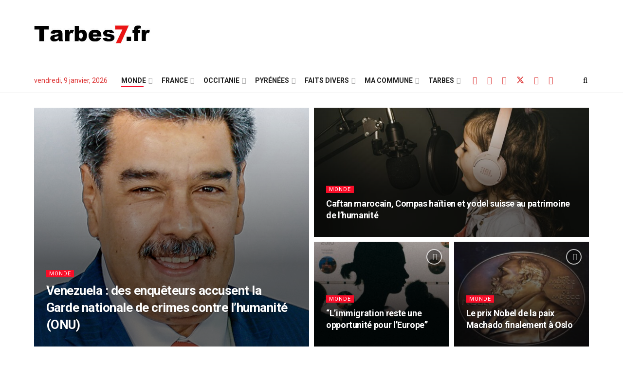

--- FILE ---
content_type: text/html; charset=UTF-8
request_url: https://www.tarbes7.fr/monde/
body_size: 29642
content:
<!doctype html>
<!--[if lt IE 7]> <html class="no-js lt-ie9 lt-ie8 lt-ie7" lang="fr-FR"> <![endif]-->
<!--[if IE 7]>    <html class="no-js lt-ie9 lt-ie8" lang="fr-FR"> <![endif]-->
<!--[if IE 8]>    <html class="no-js lt-ie9" lang="fr-FR"> <![endif]-->
<!--[if IE 9]>    <html class="no-js lt-ie10" lang="fr-FR"> <![endif]-->
<!--[if gt IE 8]><!--> <html class="no-js" lang="fr-FR"> <!--<![endif]-->
<head>
<meta http-equiv="Content-Type" content="text/html; charset=UTF-8" />
<meta name='viewport' content='width=device-width, initial-scale=1, user-scalable=yes' />
<link rel="profile" href="https://gmpg.org/xfn/11" />
<link rel="pingback" href="https://tarbes7.fr/xmlrpc.php" />
<title>Catégorie : Monde - Tarbes7.fr Actualités Tarbes</title>
<meta property="og:type" content="website">
<meta property="og:title" content="Venezuela : des enquêteurs accusent la Garde nationale de crimes contre l’humanité (ONU)">
<meta property="og:site_name" content="Tarbes7.fr Actualités Tarbes">
<meta property="og:description" content="La Garde nationale vénézuélienne s’est rendue coupable de « graves violations des droits humains et de crimes contre l’humanité »">
<meta property="og:url" content="https://tarbes7.fr/monde">
<meta property="og:locale" content="fr_FR">
<meta property="og:image" content="https://tarbes7.fr/wp-content/uploads/2025/12/Nicolas_Maduro_2023_cropped2.jpg">
<meta property="og:image:height" content="517">
<meta property="og:image:width" content="722">
<meta name="twitter:card" content="summary">
<meta name="twitter:url" content="https://tarbes7.fr/monde">
<meta name="twitter:title" content="Venezuela : des enquêteurs accusent la Garde nationale de crimes contre l’humanité (ONU)">
<meta name="twitter:description" content="La Garde nationale vénézuélienne s’est rendue coupable de « graves violations des droits humains et de crimes contre l’humanité »">
<meta name="twitter:image" content="https://tarbes7.fr/wp-content/uploads/2025/12/Nicolas_Maduro_2023_cropped2.jpg">
<meta name="twitter:image:width" content="722">
<meta name="twitter:image:height" content="517">
<meta name="twitter:site" content="http://twitter.com">
<script type="text/javascript">
var jnews_ajax_url = '/?ajax-request=jnews'
</script>
<script type="text/javascript">;window.jnews=window.jnews||{},window.jnews.library=window.jnews.library||{},window.jnews.library=function(){"use strict";var e=this;e.win=window,e.doc=document,e.noop=function(){},e.globalBody=e.doc.getElementsByTagName("body")[0],e.globalBody=e.globalBody?e.globalBody:e.doc,e.win.jnewsDataStorage=e.win.jnewsDataStorage||{_storage:new WeakMap,put:function(e,t,n){this._storage.has(e)||this._storage.set(e,new Map),this._storage.get(e).set(t,n)},get:function(e,t){return this._storage.get(e).get(t)},has:function(e,t){return this._storage.has(e)&&this._storage.get(e).has(t)},remove:function(e,t){var n=this._storage.get(e).delete(t);return 0===!this._storage.get(e).size&&this._storage.delete(e),n}},e.windowWidth=function(){return e.win.innerWidth||e.docEl.clientWidth||e.globalBody.clientWidth},e.windowHeight=function(){return e.win.innerHeight||e.docEl.clientHeight||e.globalBody.clientHeight},e.requestAnimationFrame=e.win.requestAnimationFrame||e.win.webkitRequestAnimationFrame||e.win.mozRequestAnimationFrame||e.win.msRequestAnimationFrame||window.oRequestAnimationFrame||function(e){return setTimeout(e,1e3/60)},e.cancelAnimationFrame=e.win.cancelAnimationFrame||e.win.webkitCancelAnimationFrame||e.win.webkitCancelRequestAnimationFrame||e.win.mozCancelAnimationFrame||e.win.msCancelRequestAnimationFrame||e.win.oCancelRequestAnimationFrame||function(e){clearTimeout(e)},e.classListSupport="classList"in document.createElement("_"),e.hasClass=e.classListSupport?function(e,t){return e.classList.contains(t)}:function(e,t){return e.className.indexOf(t)>=0},e.addClass=e.classListSupport?function(t,n){e.hasClass(t,n)||t.classList.add(n)}:function(t,n){e.hasClass(t,n)||(t.className+=" "+n)},e.removeClass=e.classListSupport?function(t,n){e.hasClass(t,n)&&t.classList.remove(n)}:function(t,n){e.hasClass(t,n)&&(t.className=t.className.replace(n,""))},e.objKeys=function(e){var t=[];for(var n in e)Object.prototype.hasOwnProperty.call(e,n)&&t.push(n);return t},e.isObjectSame=function(e,t){var n=!0;return JSON.stringify(e)!==JSON.stringify(t)&&(n=!1),n},e.extend=function(){for(var e,t,n,o=arguments[0]||{},i=1,a=arguments.length;i<a;i++)if(null!==(e=arguments[i]))for(t in e)o!==(n=e[t])&&void 0!==n&&(o[t]=n);return o},e.dataStorage=e.win.jnewsDataStorage,e.isVisible=function(e){return 0!==e.offsetWidth&&0!==e.offsetHeight||e.getBoundingClientRect().length},e.getHeight=function(e){return e.offsetHeight||e.clientHeight||e.getBoundingClientRect().height},e.getWidth=function(e){return e.offsetWidth||e.clientWidth||e.getBoundingClientRect().width},e.supportsPassive=!1;try{var t=Object.defineProperty({},"passive",{get:function(){e.supportsPassive=!0}});"createEvent"in e.doc?e.win.addEventListener("test",null,t):"fireEvent"in e.doc&&e.win.attachEvent("test",null)}catch(e){}e.passiveOption=!!e.supportsPassive&&{passive:!0},e.setStorage=function(e,t){e="jnews-"+e;var n={expired:Math.floor(((new Date).getTime()+432e5)/1e3)};t=Object.assign(n,t);localStorage.setItem(e,JSON.stringify(t))},e.getStorage=function(e){e="jnews-"+e;var t=localStorage.getItem(e);return null!==t&&0<t.length?JSON.parse(localStorage.getItem(e)):{}},e.expiredStorage=function(){var t,n="jnews-";for(var o in localStorage)o.indexOf(n)>-1&&"undefined"!==(t=e.getStorage(o.replace(n,""))).expired&&t.expired<Math.floor((new Date).getTime()/1e3)&&localStorage.removeItem(o)},e.addEvents=function(t,n,o){for(var i in n){var a=["touchstart","touchmove"].indexOf(i)>=0&&!o&&e.passiveOption;"createEvent"in e.doc?t.addEventListener(i,n[i],a):"fireEvent"in e.doc&&t.attachEvent("on"+i,n[i])}},e.removeEvents=function(t,n){for(var o in n)"createEvent"in e.doc?t.removeEventListener(o,n[o]):"fireEvent"in e.doc&&t.detachEvent("on"+o,n[o])},e.triggerEvents=function(t,n,o){var i;o=o||{detail:null};return"createEvent"in e.doc?(!(i=e.doc.createEvent("CustomEvent")||new CustomEvent(n)).initCustomEvent||i.initCustomEvent(n,!0,!1,o),void t.dispatchEvent(i)):"fireEvent"in e.doc?((i=e.doc.createEventObject()).eventType=n,void t.fireEvent("on"+i.eventType,i)):void 0},e.getParents=function(t,n){void 0===n&&(n=e.doc);for(var o=[],i=t.parentNode,a=!1;!a;)if(i){var r=i;r.querySelectorAll(n).length?a=!0:(o.push(r),i=r.parentNode)}else o=[],a=!0;return o},e.forEach=function(e,t,n){for(var o=0,i=e.length;o<i;o++)t.call(n,e[o],o)},e.getText=function(e){return e.innerText||e.textContent},e.setText=function(e,t){var n="object"==typeof t?t.innerText||t.textContent:t;e.innerText&&(e.innerText=n),e.textContent&&(e.textContent=n)},e.httpBuildQuery=function(t){return e.objKeys(t).reduce(function t(n){var o=arguments.length>1&&void 0!==arguments[1]?arguments[1]:null;return function(i,a){var r=n[a];a=encodeURIComponent(a);var s=o?"".concat(o,"[").concat(a,"]"):a;return null==r||"function"==typeof r?(i.push("".concat(s,"=")),i):["number","boolean","string"].includes(typeof r)?(i.push("".concat(s,"=").concat(encodeURIComponent(r))),i):(i.push(e.objKeys(r).reduce(t(r,s),[]).join("&")),i)}}(t),[]).join("&")},e.get=function(t,n,o,i){return o="function"==typeof o?o:e.noop,e.ajax("GET",t,n,o,i)},e.post=function(t,n,o,i){return o="function"==typeof o?o:e.noop,e.ajax("POST",t,n,o,i)},e.ajax=function(t,n,o,i,a){var r=new XMLHttpRequest,s=n,c=e.httpBuildQuery(o);if(t=-1!=["GET","POST"].indexOf(t)?t:"GET",r.open(t,s+("GET"==t?"?"+c:""),!0),"POST"==t&&r.setRequestHeader("Content-type","application/x-www-form-urlencoded"),r.setRequestHeader("X-Requested-With","XMLHttpRequest"),r.onreadystatechange=function(){4===r.readyState&&200<=r.status&&300>r.status&&"function"==typeof i&&i.call(void 0,r.response)},void 0!==a&&!a){return{xhr:r,send:function(){r.send("POST"==t?c:null)}}}return r.send("POST"==t?c:null),{xhr:r}},e.scrollTo=function(t,n,o){function i(e,t,n){this.start=this.position(),this.change=e-this.start,this.currentTime=0,this.increment=20,this.duration=void 0===n?500:n,this.callback=t,this.finish=!1,this.animateScroll()}return Math.easeInOutQuad=function(e,t,n,o){return(e/=o/2)<1?n/2*e*e+t:-n/2*(--e*(e-2)-1)+t},i.prototype.stop=function(){this.finish=!0},i.prototype.move=function(t){e.doc.documentElement.scrollTop=t,e.globalBody.parentNode.scrollTop=t,e.globalBody.scrollTop=t},i.prototype.position=function(){return e.doc.documentElement.scrollTop||e.globalBody.parentNode.scrollTop||e.globalBody.scrollTop},i.prototype.animateScroll=function(){this.currentTime+=this.increment;var t=Math.easeInOutQuad(this.currentTime,this.start,this.change,this.duration);this.move(t),this.currentTime<this.duration&&!this.finish?e.requestAnimationFrame.call(e.win,this.animateScroll.bind(this)):this.callback&&"function"==typeof this.callback&&this.callback()},new i(t,n,o)},e.unwrap=function(t){var n,o=t;e.forEach(t,(function(e,t){n?n+=e:n=e})),o.replaceWith(n)},e.performance={start:function(e){performance.mark(e+"Start")},stop:function(e){performance.mark(e+"End"),performance.measure(e,e+"Start",e+"End")}},e.fps=function(){var t=0,n=0,o=0;!function(){var i=t=0,a=0,r=0,s=document.getElementById("fpsTable"),c=function(t){void 0===document.getElementsByTagName("body")[0]?e.requestAnimationFrame.call(e.win,(function(){c(t)})):document.getElementsByTagName("body")[0].appendChild(t)};null===s&&((s=document.createElement("div")).style.position="fixed",s.style.top="120px",s.style.left="10px",s.style.width="100px",s.style.height="20px",s.style.border="1px solid black",s.style.fontSize="11px",s.style.zIndex="100000",s.style.backgroundColor="white",s.id="fpsTable",c(s));var l=function(){o++,n=Date.now(),(a=(o/(r=(n-t)/1e3)).toPrecision(2))!=i&&(i=a,s.innerHTML=i+"fps"),1<r&&(t=n,o=0),e.requestAnimationFrame.call(e.win,l)};l()}()},e.instr=function(e,t){for(var n=0;n<t.length;n++)if(-1!==e.toLowerCase().indexOf(t[n].toLowerCase()))return!0},e.winLoad=function(t,n){function o(o){if("complete"===e.doc.readyState||"interactive"===e.doc.readyState)return!o||n?setTimeout(t,n||1):t(o),1}o()||e.addEvents(e.win,{load:o})},e.docReady=function(t,n){function o(o){if("complete"===e.doc.readyState||"interactive"===e.doc.readyState)return!o||n?setTimeout(t,n||1):t(o),1}o()||e.addEvents(e.doc,{DOMContentLoaded:o})},e.fireOnce=function(){e.docReady((function(){e.assets=e.assets||[],e.assets.length&&(e.boot(),e.load_assets())}),50)},e.boot=function(){e.length&&e.doc.querySelectorAll("style[media]").forEach((function(e){"not all"==e.getAttribute("media")&&e.removeAttribute("media")}))},e.create_js=function(t,n){var o=e.doc.createElement("script");switch(o.setAttribute("src",t),n){case"defer":o.setAttribute("defer",!0);break;case"async":o.setAttribute("async",!0);break;case"deferasync":o.setAttribute("defer",!0),o.setAttribute("async",!0)}e.globalBody.appendChild(o)},e.load_assets=function(){"object"==typeof e.assets&&e.forEach(e.assets.slice(0),(function(t,n){var o="";t.defer&&(o+="defer"),t.async&&(o+="async"),e.create_js(t.url,o);var i=e.assets.indexOf(t);i>-1&&e.assets.splice(i,1)})),e.assets=jnewsoption.au_scripts=window.jnewsads=[]},e.setCookie=function(e,t,n){var o="";if(n){var i=new Date;i.setTime(i.getTime()+24*n*60*60*1e3),o="; expires="+i.toUTCString()}document.cookie=e+"="+(t||"")+o+"; path=/"},e.getCookie=function(e){for(var t=e+"=",n=document.cookie.split(";"),o=0;o<n.length;o++){for(var i=n[o];" "==i.charAt(0);)i=i.substring(1,i.length);if(0==i.indexOf(t))return i.substring(t.length,i.length)}return null},e.eraseCookie=function(e){document.cookie=e+"=; Path=/; Expires=Thu, 01 Jan 1970 00:00:01 GMT;"},e.docReady((function(){e.globalBody=e.globalBody==e.doc?e.doc.getElementsByTagName("body")[0]:e.globalBody,e.globalBody=e.globalBody?e.globalBody:e.doc})),e.winLoad((function(){e.winLoad((function(){var t=!1;if(void 0!==window.jnewsadmin)if(void 0!==window.file_version_checker){var n=e.objKeys(window.file_version_checker);n.length?n.forEach((function(e){t||"10.0.4"===window.file_version_checker[e]||(t=!0)})):t=!0}else t=!0;t&&(window.jnewsHelper.getMessage(),window.jnewsHelper.getNotice())}),2500)}))},window.jnews.library=new window.jnews.library;</script>
<!-- The SEO Framework : par Sybre Waaijer -->
<meta name="robots" content="max-snippet:-1,max-image-preview:large,max-video-preview:-1" />
<link rel="canonical" href="https://tarbes7.fr/monde/" />
<link rel="next" href="https://tarbes7.fr/monde/page/2/" />
<meta property="og:type" content="website" />
<meta property="og:locale" content="fr_FR" />
<meta property="og:site_name" content="Tarbes7.fr Actualités Tarbes" />
<meta property="og:title" content="Catégorie : Monde" />
<meta property="og:url" content="https://tarbes7.fr/monde/" />
<meta property="og:image" content="https://tarbes7.fr/wp-content/uploads/2015/06/logo_twitter-tarbes7.jpg" />
<meta property="og:image:width" content="73" />
<meta property="og:image:height" content="73" />
<meta property="og:image:alt" content="Tarbes7 actualités Tarbes" />
<meta name="twitter:card" content="summary_large_image" />
<meta name="twitter:title" content="Catégorie : Monde" />
<meta name="twitter:image" content="https://tarbes7.fr/wp-content/uploads/2015/06/logo_twitter-tarbes7.jpg" />
<meta name="twitter:image:alt" content="Tarbes7 actualités Tarbes" />
<script type="application/ld+json">{"@context":"https://schema.org","@graph":[{"@type":"WebSite","@id":"https://tarbes7.fr/#/schema/WebSite","url":"https://tarbes7.fr/","name":"Tarbes7.fr Actualités Tarbes","description":"Tarbes Informations","inLanguage":"fr-FR","potentialAction":{"@type":"SearchAction","target":{"@type":"EntryPoint","urlTemplate":"https://tarbes7.fr/search/{search_term_string}/"},"query-input":"required name=search_term_string"},"publisher":{"@type":"Organization","@id":"https://tarbes7.fr/#/schema/Organization","name":"Tarbes7.fr Actualités Tarbes","url":"https://tarbes7.fr/","logo":{"@type":"ImageObject","url":"https://tarbes7.fr/wp-content/uploads/2015/06/logo_twitter-tarbes7.jpg","contentUrl":"https://tarbes7.fr/wp-content/uploads/2015/06/logo_twitter-tarbes7.jpg","width":73,"height":73}}},{"@type":"CollectionPage","@id":"https://tarbes7.fr/monde/","url":"https://tarbes7.fr/monde/","name":"Catégorie : Monde - Tarbes7.fr Actualités Tarbes","inLanguage":"fr-FR","isPartOf":{"@id":"https://tarbes7.fr/#/schema/WebSite"},"breadcrumb":{"@type":"BreadcrumbList","@id":"https://tarbes7.fr/#/schema/BreadcrumbList","itemListElement":[{"@type":"ListItem","position":1,"item":"https://tarbes7.fr/","name":"Tarbes7.fr Actualités Tarbes"},{"@type":"ListItem","position":2,"name":"Catégorie : Monde"}]}}]}</script>
<!-- / The SEO Framework : par Sybre Waaijer | 5.89ms meta | 3.43ms boot -->
<link rel='dns-prefetch' href='//fonts.googleapis.com' />
<link rel='preconnect' href='https://fonts.gstatic.com' />
<link rel="alternate" type="application/rss+xml" title="Tarbes7.fr Actualités Tarbes &raquo; Flux" href="https://tarbes7.fr/feed/" />
<link rel="alternate" type="application/rss+xml" title="Tarbes7.fr Actualités Tarbes &raquo; Flux des commentaires" href="https://tarbes7.fr/comments/feed/" />
<link rel="alternate" type="application/rss+xml" title="Tarbes7.fr Actualités Tarbes &raquo; Flux de la catégorie Monde" href="https://tarbes7.fr/monde/feed/" />
<style id='wp-img-auto-sizes-contain-inline-css' type='text/css'>
img:is([sizes=auto i],[sizes^="auto," i]){contain-intrinsic-size:3000px 1500px}
/*# sourceURL=wp-img-auto-sizes-contain-inline-css */
</style>
<style id='wp-block-library-inline-css' type='text/css'>
:root{--wp-block-synced-color:#7a00df;--wp-block-synced-color--rgb:122,0,223;--wp-bound-block-color:var(--wp-block-synced-color);--wp-editor-canvas-background:#ddd;--wp-admin-theme-color:#007cba;--wp-admin-theme-color--rgb:0,124,186;--wp-admin-theme-color-darker-10:#006ba1;--wp-admin-theme-color-darker-10--rgb:0,107,160.5;--wp-admin-theme-color-darker-20:#005a87;--wp-admin-theme-color-darker-20--rgb:0,90,135;--wp-admin-border-width-focus:2px}@media (min-resolution:192dpi){:root{--wp-admin-border-width-focus:1.5px}}.wp-element-button{cursor:pointer}:root .has-very-light-gray-background-color{background-color:#eee}:root .has-very-dark-gray-background-color{background-color:#313131}:root .has-very-light-gray-color{color:#eee}:root .has-very-dark-gray-color{color:#313131}:root .has-vivid-green-cyan-to-vivid-cyan-blue-gradient-background{background:linear-gradient(135deg,#00d084,#0693e3)}:root .has-purple-crush-gradient-background{background:linear-gradient(135deg,#34e2e4,#4721fb 50%,#ab1dfe)}:root .has-hazy-dawn-gradient-background{background:linear-gradient(135deg,#faaca8,#dad0ec)}:root .has-subdued-olive-gradient-background{background:linear-gradient(135deg,#fafae1,#67a671)}:root .has-atomic-cream-gradient-background{background:linear-gradient(135deg,#fdd79a,#004a59)}:root .has-nightshade-gradient-background{background:linear-gradient(135deg,#330968,#31cdcf)}:root .has-midnight-gradient-background{background:linear-gradient(135deg,#020381,#2874fc)}:root{--wp--preset--font-size--normal:16px;--wp--preset--font-size--huge:42px}.has-regular-font-size{font-size:1em}.has-larger-font-size{font-size:2.625em}.has-normal-font-size{font-size:var(--wp--preset--font-size--normal)}.has-huge-font-size{font-size:var(--wp--preset--font-size--huge)}.has-text-align-center{text-align:center}.has-text-align-left{text-align:left}.has-text-align-right{text-align:right}.has-fit-text{white-space:nowrap!important}#end-resizable-editor-section{display:none}.aligncenter{clear:both}.items-justified-left{justify-content:flex-start}.items-justified-center{justify-content:center}.items-justified-right{justify-content:flex-end}.items-justified-space-between{justify-content:space-between}.screen-reader-text{border:0;clip-path:inset(50%);height:1px;margin:-1px;overflow:hidden;padding:0;position:absolute;width:1px;word-wrap:normal!important}.screen-reader-text:focus{background-color:#ddd;clip-path:none;color:#444;display:block;font-size:1em;height:auto;left:5px;line-height:normal;padding:15px 23px 14px;text-decoration:none;top:5px;width:auto;z-index:100000}html :where(.has-border-color){border-style:solid}html :where([style*=border-top-color]){border-top-style:solid}html :where([style*=border-right-color]){border-right-style:solid}html :where([style*=border-bottom-color]){border-bottom-style:solid}html :where([style*=border-left-color]){border-left-style:solid}html :where([style*=border-width]){border-style:solid}html :where([style*=border-top-width]){border-top-style:solid}html :where([style*=border-right-width]){border-right-style:solid}html :where([style*=border-bottom-width]){border-bottom-style:solid}html :where([style*=border-left-width]){border-left-style:solid}html :where(img[class*=wp-image-]){height:auto;max-width:100%}:where(figure){margin:0 0 1em}html :where(.is-position-sticky){--wp-admin--admin-bar--position-offset:var(--wp-admin--admin-bar--height,0px)}@media screen and (max-width:600px){html :where(.is-position-sticky){--wp-admin--admin-bar--position-offset:0px}}
/*# sourceURL=wp-block-library-inline-css */
</style><style id='global-styles-inline-css' type='text/css'>
:root{--wp--preset--aspect-ratio--square: 1;--wp--preset--aspect-ratio--4-3: 4/3;--wp--preset--aspect-ratio--3-4: 3/4;--wp--preset--aspect-ratio--3-2: 3/2;--wp--preset--aspect-ratio--2-3: 2/3;--wp--preset--aspect-ratio--16-9: 16/9;--wp--preset--aspect-ratio--9-16: 9/16;--wp--preset--color--black: #000000;--wp--preset--color--cyan-bluish-gray: #abb8c3;--wp--preset--color--white: #ffffff;--wp--preset--color--pale-pink: #f78da7;--wp--preset--color--vivid-red: #cf2e2e;--wp--preset--color--luminous-vivid-orange: #ff6900;--wp--preset--color--luminous-vivid-amber: #fcb900;--wp--preset--color--light-green-cyan: #7bdcb5;--wp--preset--color--vivid-green-cyan: #00d084;--wp--preset--color--pale-cyan-blue: #8ed1fc;--wp--preset--color--vivid-cyan-blue: #0693e3;--wp--preset--color--vivid-purple: #9b51e0;--wp--preset--gradient--vivid-cyan-blue-to-vivid-purple: linear-gradient(135deg,rgb(6,147,227) 0%,rgb(155,81,224) 100%);--wp--preset--gradient--light-green-cyan-to-vivid-green-cyan: linear-gradient(135deg,rgb(122,220,180) 0%,rgb(0,208,130) 100%);--wp--preset--gradient--luminous-vivid-amber-to-luminous-vivid-orange: linear-gradient(135deg,rgb(252,185,0) 0%,rgb(255,105,0) 100%);--wp--preset--gradient--luminous-vivid-orange-to-vivid-red: linear-gradient(135deg,rgb(255,105,0) 0%,rgb(207,46,46) 100%);--wp--preset--gradient--very-light-gray-to-cyan-bluish-gray: linear-gradient(135deg,rgb(238,238,238) 0%,rgb(169,184,195) 100%);--wp--preset--gradient--cool-to-warm-spectrum: linear-gradient(135deg,rgb(74,234,220) 0%,rgb(151,120,209) 20%,rgb(207,42,186) 40%,rgb(238,44,130) 60%,rgb(251,105,98) 80%,rgb(254,248,76) 100%);--wp--preset--gradient--blush-light-purple: linear-gradient(135deg,rgb(255,206,236) 0%,rgb(152,150,240) 100%);--wp--preset--gradient--blush-bordeaux: linear-gradient(135deg,rgb(254,205,165) 0%,rgb(254,45,45) 50%,rgb(107,0,62) 100%);--wp--preset--gradient--luminous-dusk: linear-gradient(135deg,rgb(255,203,112) 0%,rgb(199,81,192) 50%,rgb(65,88,208) 100%);--wp--preset--gradient--pale-ocean: linear-gradient(135deg,rgb(255,245,203) 0%,rgb(182,227,212) 50%,rgb(51,167,181) 100%);--wp--preset--gradient--electric-grass: linear-gradient(135deg,rgb(202,248,128) 0%,rgb(113,206,126) 100%);--wp--preset--gradient--midnight: linear-gradient(135deg,rgb(2,3,129) 0%,rgb(40,116,252) 100%);--wp--preset--font-size--small: 13px;--wp--preset--font-size--medium: 20px;--wp--preset--font-size--large: 36px;--wp--preset--font-size--x-large: 42px;--wp--preset--spacing--20: 0.44rem;--wp--preset--spacing--30: 0.67rem;--wp--preset--spacing--40: 1rem;--wp--preset--spacing--50: 1.5rem;--wp--preset--spacing--60: 2.25rem;--wp--preset--spacing--70: 3.38rem;--wp--preset--spacing--80: 5.06rem;--wp--preset--shadow--natural: 6px 6px 9px rgba(0, 0, 0, 0.2);--wp--preset--shadow--deep: 12px 12px 50px rgba(0, 0, 0, 0.4);--wp--preset--shadow--sharp: 6px 6px 0px rgba(0, 0, 0, 0.2);--wp--preset--shadow--outlined: 6px 6px 0px -3px rgb(255, 255, 255), 6px 6px rgb(0, 0, 0);--wp--preset--shadow--crisp: 6px 6px 0px rgb(0, 0, 0);}:where(.is-layout-flex){gap: 0.5em;}:where(.is-layout-grid){gap: 0.5em;}body .is-layout-flex{display: flex;}.is-layout-flex{flex-wrap: wrap;align-items: center;}.is-layout-flex > :is(*, div){margin: 0;}body .is-layout-grid{display: grid;}.is-layout-grid > :is(*, div){margin: 0;}:where(.wp-block-columns.is-layout-flex){gap: 2em;}:where(.wp-block-columns.is-layout-grid){gap: 2em;}:where(.wp-block-post-template.is-layout-flex){gap: 1.25em;}:where(.wp-block-post-template.is-layout-grid){gap: 1.25em;}.has-black-color{color: var(--wp--preset--color--black) !important;}.has-cyan-bluish-gray-color{color: var(--wp--preset--color--cyan-bluish-gray) !important;}.has-white-color{color: var(--wp--preset--color--white) !important;}.has-pale-pink-color{color: var(--wp--preset--color--pale-pink) !important;}.has-vivid-red-color{color: var(--wp--preset--color--vivid-red) !important;}.has-luminous-vivid-orange-color{color: var(--wp--preset--color--luminous-vivid-orange) !important;}.has-luminous-vivid-amber-color{color: var(--wp--preset--color--luminous-vivid-amber) !important;}.has-light-green-cyan-color{color: var(--wp--preset--color--light-green-cyan) !important;}.has-vivid-green-cyan-color{color: var(--wp--preset--color--vivid-green-cyan) !important;}.has-pale-cyan-blue-color{color: var(--wp--preset--color--pale-cyan-blue) !important;}.has-vivid-cyan-blue-color{color: var(--wp--preset--color--vivid-cyan-blue) !important;}.has-vivid-purple-color{color: var(--wp--preset--color--vivid-purple) !important;}.has-black-background-color{background-color: var(--wp--preset--color--black) !important;}.has-cyan-bluish-gray-background-color{background-color: var(--wp--preset--color--cyan-bluish-gray) !important;}.has-white-background-color{background-color: var(--wp--preset--color--white) !important;}.has-pale-pink-background-color{background-color: var(--wp--preset--color--pale-pink) !important;}.has-vivid-red-background-color{background-color: var(--wp--preset--color--vivid-red) !important;}.has-luminous-vivid-orange-background-color{background-color: var(--wp--preset--color--luminous-vivid-orange) !important;}.has-luminous-vivid-amber-background-color{background-color: var(--wp--preset--color--luminous-vivid-amber) !important;}.has-light-green-cyan-background-color{background-color: var(--wp--preset--color--light-green-cyan) !important;}.has-vivid-green-cyan-background-color{background-color: var(--wp--preset--color--vivid-green-cyan) !important;}.has-pale-cyan-blue-background-color{background-color: var(--wp--preset--color--pale-cyan-blue) !important;}.has-vivid-cyan-blue-background-color{background-color: var(--wp--preset--color--vivid-cyan-blue) !important;}.has-vivid-purple-background-color{background-color: var(--wp--preset--color--vivid-purple) !important;}.has-black-border-color{border-color: var(--wp--preset--color--black) !important;}.has-cyan-bluish-gray-border-color{border-color: var(--wp--preset--color--cyan-bluish-gray) !important;}.has-white-border-color{border-color: var(--wp--preset--color--white) !important;}.has-pale-pink-border-color{border-color: var(--wp--preset--color--pale-pink) !important;}.has-vivid-red-border-color{border-color: var(--wp--preset--color--vivid-red) !important;}.has-luminous-vivid-orange-border-color{border-color: var(--wp--preset--color--luminous-vivid-orange) !important;}.has-luminous-vivid-amber-border-color{border-color: var(--wp--preset--color--luminous-vivid-amber) !important;}.has-light-green-cyan-border-color{border-color: var(--wp--preset--color--light-green-cyan) !important;}.has-vivid-green-cyan-border-color{border-color: var(--wp--preset--color--vivid-green-cyan) !important;}.has-pale-cyan-blue-border-color{border-color: var(--wp--preset--color--pale-cyan-blue) !important;}.has-vivid-cyan-blue-border-color{border-color: var(--wp--preset--color--vivid-cyan-blue) !important;}.has-vivid-purple-border-color{border-color: var(--wp--preset--color--vivid-purple) !important;}.has-vivid-cyan-blue-to-vivid-purple-gradient-background{background: var(--wp--preset--gradient--vivid-cyan-blue-to-vivid-purple) !important;}.has-light-green-cyan-to-vivid-green-cyan-gradient-background{background: var(--wp--preset--gradient--light-green-cyan-to-vivid-green-cyan) !important;}.has-luminous-vivid-amber-to-luminous-vivid-orange-gradient-background{background: var(--wp--preset--gradient--luminous-vivid-amber-to-luminous-vivid-orange) !important;}.has-luminous-vivid-orange-to-vivid-red-gradient-background{background: var(--wp--preset--gradient--luminous-vivid-orange-to-vivid-red) !important;}.has-very-light-gray-to-cyan-bluish-gray-gradient-background{background: var(--wp--preset--gradient--very-light-gray-to-cyan-bluish-gray) !important;}.has-cool-to-warm-spectrum-gradient-background{background: var(--wp--preset--gradient--cool-to-warm-spectrum) !important;}.has-blush-light-purple-gradient-background{background: var(--wp--preset--gradient--blush-light-purple) !important;}.has-blush-bordeaux-gradient-background{background: var(--wp--preset--gradient--blush-bordeaux) !important;}.has-luminous-dusk-gradient-background{background: var(--wp--preset--gradient--luminous-dusk) !important;}.has-pale-ocean-gradient-background{background: var(--wp--preset--gradient--pale-ocean) !important;}.has-electric-grass-gradient-background{background: var(--wp--preset--gradient--electric-grass) !important;}.has-midnight-gradient-background{background: var(--wp--preset--gradient--midnight) !important;}.has-small-font-size{font-size: var(--wp--preset--font-size--small) !important;}.has-medium-font-size{font-size: var(--wp--preset--font-size--medium) !important;}.has-large-font-size{font-size: var(--wp--preset--font-size--large) !important;}.has-x-large-font-size{font-size: var(--wp--preset--font-size--x-large) !important;}
/*# sourceURL=global-styles-inline-css */
</style>
<style id='classic-theme-styles-inline-css' type='text/css'>
/*! This file is auto-generated */
.wp-block-button__link{color:#fff;background-color:#32373c;border-radius:9999px;box-shadow:none;text-decoration:none;padding:calc(.667em + 2px) calc(1.333em + 2px);font-size:1.125em}.wp-block-file__button{background:#32373c;color:#fff;text-decoration:none}
/*# sourceURL=/wp-includes/css/classic-themes.min.css */
</style>
<!-- <link rel='stylesheet' id='widgetopts-styles-css' href='https://tarbes7.fr/wp-content/plugins/widget-options/assets/css/widget-options.css?ver=4.1.3' type='text/css' media='all' /> -->
<!-- <link rel='stylesheet' id='js_composer_front-css' href='https://tarbes7.fr/wp-content/plugins/js_composer/assets/css/js_composer.min.css?ver=8.7.2' type='text/css' media='all' /> -->
<link rel="stylesheet" type="text/css" href="//tarbes7.fr/wp-content/cache/wpfc-minified/de7j96g0/hqm7w.css" media="all"/>
<link rel='stylesheet' id='jeg_customizer_font-css' href='//fonts.googleapis.com/css?family=Roboto%3Aregular%2C500%2C700%2C500%2Cregular&#038;display=swap&#038;ver=1.3.2' type='text/css' media='all' />
<!-- <link rel='stylesheet' id='mediaelement-css' href='https://tarbes7.fr/wp-includes/js/mediaelement/mediaelementplayer-legacy.min.css?ver=4.2.17' type='text/css' media='all' /> -->
<!-- <link rel='stylesheet' id='wp-mediaelement-css' href='https://tarbes7.fr/wp-includes/js/mediaelement/wp-mediaelement.min.css?ver=6.9' type='text/css' media='all' /> -->
<!-- <link rel='stylesheet' id='font-awesome-css' href='https://tarbes7.fr/wp-content/themes/jnews/assets/fonts/font-awesome/font-awesome.min.css?ver=12.0.3' type='text/css' media='all' /> -->
<link rel='preload' as='font' type='font/woff2' crossorigin id='font-awesome-webfont-css' href='https://tarbes7.fr/wp-content/themes/jnews/assets/fonts/font-awesome/fonts/fontawesome-webfont.woff2?v=4.7.0' type='text/css' media='all' />
<link rel='preload' as='font' type='font/woff' crossorigin id='jnews-icon-webfont-css' href='https://tarbes7.fr/wp-content/themes/jnews/assets/fonts/jegicon/fonts/jegicon.woff' type='text/css' media='all' />
<!-- <link rel='stylesheet' id='jnews-icon-css' href='https://tarbes7.fr/wp-content/themes/jnews/assets/fonts/jegicon/jegicon.css?ver=12.0.3' type='text/css' media='all' /> -->
<!-- <link rel='stylesheet' id='jscrollpane-css' href='https://tarbes7.fr/wp-content/themes/jnews/assets/css/jquery.jscrollpane.css?ver=12.0.3' type='text/css' media='all' /> -->
<!-- <link rel='stylesheet' id='oknav-css' href='https://tarbes7.fr/wp-content/themes/jnews/assets/css/okayNav.css?ver=12.0.3' type='text/css' media='all' /> -->
<!-- <link rel='stylesheet' id='magnific-popup-css' href='https://tarbes7.fr/wp-content/themes/jnews/assets/css/magnific-popup.css?ver=12.0.3' type='text/css' media='all' /> -->
<!-- <link rel='stylesheet' id='chosen-css' href='https://tarbes7.fr/wp-content/themes/jnews/assets/css/chosen/chosen.css?ver=12.0.3' type='text/css' media='all' /> -->
<!-- <link rel='stylesheet' id='jnews-main-css' href='https://tarbes7.fr/wp-content/themes/jnews/assets/css/main.css?ver=12.0.3' type='text/css' media='all' /> -->
<!-- <link rel='stylesheet' id='jnews-pages-css' href='https://tarbes7.fr/wp-content/themes/jnews/assets/css/pages.css?ver=12.0.3' type='text/css' media='all' /> -->
<!-- <link rel='stylesheet' id='jnews-responsive-css' href='https://tarbes7.fr/wp-content/themes/jnews/assets/css/responsive.css?ver=12.0.3' type='text/css' media='all' /> -->
<!-- <link rel='stylesheet' id='jnews-pb-temp-css' href='https://tarbes7.fr/wp-content/themes/jnews/assets/css/pb-temp.css?ver=12.0.3' type='text/css' media='all' /> -->
<!-- <link rel='stylesheet' id='jnews-js-composer-css' href='https://tarbes7.fr/wp-content/themes/jnews/assets/css/js-composer-frontend.css?ver=12.0.3' type='text/css' media='all' /> -->
<!-- <link rel='stylesheet' id='jnews-style-css' href='https://tarbes7.fr/wp-content/themes/jnews/style.css?ver=12.0.3' type='text/css' media='all' /> -->
<!-- <link rel='stylesheet' id='jnews-darkmode-css' href='https://tarbes7.fr/wp-content/themes/jnews/assets/css/darkmode.css?ver=12.0.3' type='text/css' media='all' /> -->
<!-- <link rel='stylesheet' id='jnews-review-css' href='https://tarbes7.fr/wp-content/plugins/jnews-review/assets/css/plugin.css?ver=12.0.0' type='text/css' media='all' /> -->
<!-- <link rel='stylesheet' id='jnews-social-login-style-css' href='https://tarbes7.fr/wp-content/plugins/jnews-social-login/assets/css/plugin.css?ver=12.0.0' type='text/css' media='all' /> -->
<!-- <link rel='stylesheet' id='jnews-weather-style-css' href='https://tarbes7.fr/wp-content/plugins/jnews-weather/assets/css/plugin.css?ver=12.0.0' type='text/css' media='all' /> -->
<link rel="stylesheet" type="text/css" href="//tarbes7.fr/wp-content/cache/wpfc-minified/qj7x9ozc/hqmfn.css" media="all"/>
<script src='//tarbes7.fr/wp-content/cache/wpfc-minified/2dcrsu2n/hqm7w.js' type="text/javascript"></script>
<!-- <script type="text/javascript" src="https://tarbes7.fr/wp-includes/js/jquery/jquery.min.js?ver=3.7.1" id="jquery-core-js"></script> -->
<!-- <script type="text/javascript" src="https://tarbes7.fr/wp-includes/js/jquery/jquery-migrate.min.js?ver=3.4.1" id="jquery-migrate-js"></script> -->
<script></script><link rel="https://api.w.org/" href="https://tarbes7.fr/wp-json/" /><link rel="alternate" title="JSON" type="application/json" href="https://tarbes7.fr/wp-json/wp/v2/categories/3" /><link rel="EditURI" type="application/rsd+xml" title="RSD" href="https://tarbes7.fr/xmlrpc.php?rsd" />
<meta name="onesignal" content="wordpress-plugin"/>
<script>
window.OneSignalDeferred = window.OneSignalDeferred || [];
OneSignalDeferred.push(function(OneSignal) {
var oneSignal_options = {};
window._oneSignalInitOptions = oneSignal_options;
oneSignal_options['serviceWorkerParam'] = { scope: '/' };
oneSignal_options['serviceWorkerPath'] = 'OneSignalSDKWorker.js.php';
OneSignal.Notifications.setDefaultUrl("https://tarbes7.fr");
oneSignal_options['wordpress'] = true;
oneSignal_options['appId'] = '2104bb47-862a-474b-8b32-2eeb2182c167';
oneSignal_options['allowLocalhostAsSecureOrigin'] = true;
oneSignal_options['welcomeNotification'] = { };
oneSignal_options['welcomeNotification']['title'] = "";
oneSignal_options['welcomeNotification']['message'] = "Merci de votre Inscription";
oneSignal_options['path'] = "https://tarbes7.fr/wp-content/plugins/onesignal-free-web-push-notifications/sdk_files/";
oneSignal_options['promptOptions'] = { };
oneSignal_options['promptOptions']['actionMessage'] = "Vous voulez voir les Alertes:";
oneSignal_options['promptOptions']['exampleNotificationTitleDesktop'] = "Ceci est un exemple d'Alerte";
oneSignal_options['promptOptions']['exampleNotificationMessageDesktop'] = "Les Alertes s'afficheront sur votre bureau";
oneSignal_options['promptOptions']['exampleNotificationTitleMobile'] = "Exemple d'Alerte";
oneSignal_options['promptOptions']['exampleNotificationMessageMobile'] = "Les Alertes s'afficheront sur votre écran";
oneSignal_options['promptOptions']['exampleNotificationCaption'] = "(vous pouvez vous désinscrire à tout moment)";
oneSignal_options['promptOptions']['acceptButtonText'] = "CONTINUER";
oneSignal_options['promptOptions']['cancelButtonText'] = "NON MERCI";
oneSignal_options['promptOptions']['siteName'] = "https://www.tarbes7.fr";
oneSignal_options['promptOptions']['autoAcceptTitle'] = "Cliquer pour Autoriser";
oneSignal_options['notifyButton'] = { };
oneSignal_options['notifyButton']['enable'] = true;
oneSignal_options['notifyButton']['position'] = 'bottom-right';
oneSignal_options['notifyButton']['theme'] = 'default';
oneSignal_options['notifyButton']['size'] = 'medium';
oneSignal_options['notifyButton']['showCredit'] = true;
oneSignal_options['notifyButton']['text'] = {};
oneSignal_options['notifyButton']['text']['tip.state.unsubscribed'] = 'Inscription';
oneSignal_options['notifyButton']['text']['tip.state.subscribed'] = 'Vous êtes inscrit aux Alertes';
oneSignal_options['notifyButton']['text']['tip.state.blocked'] = 'Vous avez bloqué les Alertes';
oneSignal_options['notifyButton']['text']['message.action.subscribed'] = 'Merci de votre Inscription';
oneSignal_options['notifyButton']['text']['message.action.resubscribed'] = 'Vous êtes inscrit aux Alertes';
oneSignal_options['notifyButton']['text']['message.action.unsubscribed'] = 'Vous ne recevrez plus les Alertes';
oneSignal_options['notifyButton']['text']['dialog.main.title'] = 'Gérer ses Notifications';
oneSignal_options['notifyButton']['text']['dialog.main.button.subscribe'] = 'INSCRIPTION';
oneSignal_options['notifyButton']['text']['dialog.main.button.unsubscribe'] = 'DESINSCRIPTION';
oneSignal_options['notifyButton']['text']['dialog.blocked.title'] = 'Autoriser les Alertes';
oneSignal_options['notifyButton']['text']['dialog.blocked.message'] = 'Suivre les consignes pour autoriser les Alertes';
OneSignal.init(window._oneSignalInitOptions);
OneSignal.Slidedown.promptPush()      });
function documentInitOneSignal() {
var oneSignal_elements = document.getElementsByClassName("OneSignal-prompt");
var oneSignalLinkClickHandler = function(event) { OneSignal.Notifications.requestPermission(); event.preventDefault(); };        for(var i = 0; i < oneSignal_elements.length; i++)
oneSignal_elements[i].addEventListener('click', oneSignalLinkClickHandler, false);
}
if (document.readyState === 'complete') {
documentInitOneSignal();
}
else {
window.addEventListener("load", function(event){
documentInitOneSignal();
});
}
</script>
<script type="application/ld+json" class="saswp-schema-markup-output">
[{"@context":"https:\/\/schema.org\/","@type":"CollectionPage","@id":"https:\/\/tarbes7.fr\/monde\/#CollectionPage","headline":"Monde","description":"","url":"https:\/\/tarbes7.fr\/monde\/","hasPart":[{"@type":"NewsArticle","headline":"Venezuela : des enqu\u00eateurs accusent la Garde nationale de crimes contre l\u2019humanit\u00e9 (ONU)","url":"https:\/\/tarbes7.fr\/venezuela-des-enqueteurs-accusent-la-garde-nationale-de-crimes-contre-lhumanite-onu\/","datePublished":"2025-12-12T08:26:59+01:00","dateModified":"2025-12-12T08:26:59+01:00","mainEntityOfPage":"https:\/\/tarbes7.fr\/venezuela-des-enqueteurs-accusent-la-garde-nationale-de-crimes-contre-lhumanite-onu\/","author":{"@type":"Person","name":"Tarbes7.fr","description":"En direct de Tarbes, transmettez nous vos informations, nouveaut\u00e9s par l'interface de contact du site Tarbes7.fr\r\nNous suivre en direct sur Twitter : https:\/\/twitter.com\/tarbes7\r\nen direct sur Facebook : https:\/\/www.facebook.com\/tarbes7","url":"https:\/\/tarbes7.fr\/author\/admin\/","sameAs":["http:\/\/www.tarbes7.fr","www.facebook.com\/tarbes7","tarbes7"],"image":{"@type":"ImageObject","url":"https:\/\/secure.gravatar.com\/avatar\/edfb0f1e44a334de5a6840c7c141c57b70970f19981041629b9ae9690a376185?s=96&r=g","height":96,"width":96}},"publisher":{"@type":"Organization","name":"Actualit\u00e9s Tarbes Informations Hautes Pyr\u00e9n\u00e9es","url":"https:\/\/www.tarbes7.fr"},"image":[{"@type":"ImageObject","@id":"https:\/\/tarbes7.fr\/venezuela-des-enqueteurs-accusent-la-garde-nationale-de-crimes-contre-lhumanite-onu\/#primaryimage","url":"https:\/\/tarbes7.fr\/wp-content\/uploads\/2025\/12\/Nicolas_Maduro_2023_cropped2-1200x859.jpg","width":"1200","height":"859","caption":"Venezuela : des enqu\u00eateurs accusent la Garde nationale de crimes contre l\u2019humanit\u00e9 (ONU)"},{"@type":"ImageObject","url":"https:\/\/tarbes7.fr\/wp-content\/uploads\/2025\/12\/Nicolas_Maduro_2023_cropped2-1200x900.jpg","width":"1200","height":"900","caption":"Venezuela : des enqu\u00eateurs accusent la Garde nationale de crimes contre l\u2019humanit\u00e9 (ONU)"},{"@type":"ImageObject","url":"https:\/\/tarbes7.fr\/wp-content\/uploads\/2025\/12\/Nicolas_Maduro_2023_cropped2-1200x675.jpg","width":"1200","height":"675","caption":"Venezuela : des enqu\u00eateurs accusent la Garde nationale de crimes contre l\u2019humanit\u00e9 (ONU)"},{"@type":"ImageObject","url":"https:\/\/tarbes7.fr\/wp-content\/uploads\/2025\/12\/Nicolas_Maduro_2023_cropped2-722x722.jpg","width":"722","height":"722","caption":"Venezuela : des enqu\u00eateurs accusent la Garde nationale de crimes contre l\u2019humanit\u00e9 (ONU)"}]},{"@type":"NewsArticle","headline":"Caftan marocain, Compas ha\u00eftien et yodel suisse au patrimoine de l\u2019humanit\u00e9","url":"https:\/\/tarbes7.fr\/caftan-marocain-compas-haitien-et-yodel-suisse-au-patrimoine-de-lhumanite\/","datePublished":"2025-12-12T08:25:09+01:00","dateModified":"2025-12-12T08:25:09+01:00","mainEntityOfPage":"https:\/\/tarbes7.fr\/caftan-marocain-compas-haitien-et-yodel-suisse-au-patrimoine-de-lhumanite\/","author":{"@type":"Person","name":"Tarbes7.fr","description":"En direct de Tarbes, transmettez nous vos informations, nouveaut\u00e9s par l'interface de contact du site Tarbes7.fr\r\nNous suivre en direct sur Twitter : https:\/\/twitter.com\/tarbes7\r\nen direct sur Facebook : https:\/\/www.facebook.com\/tarbes7","url":"https:\/\/tarbes7.fr\/author\/admin\/","sameAs":["http:\/\/www.tarbes7.fr","www.facebook.com\/tarbes7","tarbes7"],"image":{"@type":"ImageObject","url":"https:\/\/secure.gravatar.com\/avatar\/edfb0f1e44a334de5a6840c7c141c57b70970f19981041629b9ae9690a376185?s=96&r=g","height":96,"width":96}},"publisher":{"@type":"Organization","name":"Actualit\u00e9s Tarbes Informations Hautes Pyr\u00e9n\u00e9es","url":"https:\/\/www.tarbes7.fr"},"image":[{"@type":"ImageObject","@id":"https:\/\/tarbes7.fr\/caftan-marocain-compas-haitien-et-yodel-suisse-au-patrimoine-de-lhumanite\/#primaryimage","url":"https:\/\/tarbes7.fr\/wp-content\/uploads\/2025\/12\/6544898.jpg","width":"1280","height":"853","caption":"Caftan marocain, Compas ha\u00eftien et yodel suisse au patrimoine de l\u2019humanit\u00e9"},{"@type":"ImageObject","url":"https:\/\/tarbes7.fr\/wp-content\/uploads\/2025\/12\/6544898-1200x900.jpg","width":"1200","height":"900","caption":"Caftan marocain, Compas ha\u00eftien et yodel suisse au patrimoine de l\u2019humanit\u00e9"},{"@type":"ImageObject","url":"https:\/\/tarbes7.fr\/wp-content\/uploads\/2025\/12\/6544898-1200x675.jpg","width":"1200","height":"675","caption":"Caftan marocain, Compas ha\u00eftien et yodel suisse au patrimoine de l\u2019humanit\u00e9"},{"@type":"ImageObject","url":"https:\/\/tarbes7.fr\/wp-content\/uploads\/2025\/12\/6544898-853x853.jpg","width":"853","height":"853","caption":"Caftan marocain, Compas ha\u00eftien et yodel suisse au patrimoine de l\u2019humanit\u00e9"}]},{"@type":"NewsArticle","headline":"&#8220;L&#8217;immigration reste une opportunit\u00e9 pour l&#8217;Europe&#8221;","url":"https:\/\/tarbes7.fr\/limmigration-reste-une-opportunite-pour-leurope\/","datePublished":"2025-12-12T08:01:51+01:00","dateModified":"2025-12-12T08:01:51+01:00","mainEntityOfPage":"https:\/\/tarbes7.fr\/limmigration-reste-une-opportunite-pour-leurope\/","author":{"@type":"Person","name":"Tarbes7.fr","description":"En direct de Tarbes, transmettez nous vos informations, nouveaut\u00e9s par l'interface de contact du site Tarbes7.fr\r\nNous suivre en direct sur Twitter : https:\/\/twitter.com\/tarbes7\r\nen direct sur Facebook : https:\/\/www.facebook.com\/tarbes7","url":"https:\/\/tarbes7.fr\/author\/admin\/","sameAs":["http:\/\/www.tarbes7.fr","www.facebook.com\/tarbes7","tarbes7"],"image":{"@type":"ImageObject","url":"https:\/\/secure.gravatar.com\/avatar\/edfb0f1e44a334de5a6840c7c141c57b70970f19981041629b9ae9690a376185?s=96&r=g","height":96,"width":96}},"publisher":{"@type":"Organization","name":"Actualit\u00e9s Tarbes Informations Hautes Pyr\u00e9n\u00e9es","url":"https:\/\/www.tarbes7.fr"},"image":[{"@type":"ImageObject","@id":"https:\/\/tarbes7.fr\/limmigration-reste-une-opportunite-pour-leurope\/#primaryimage","url":"https:\/\/tarbes7.fr\/wp-content\/uploads\/2025\/12\/7zx8w8suc90-1200x1500.jpg","width":"1200","height":"1500","caption":"\"L'immigration reste une opportunit\u00e9 pour l'Europe\""},{"@type":"ImageObject","url":"https:\/\/tarbes7.fr\/wp-content\/uploads\/2025\/12\/7zx8w8suc90-1200x900.jpg","width":"1200","height":"900","caption":"\"L'immigration reste une opportunit\u00e9 pour l'Europe\""},{"@type":"ImageObject","url":"https:\/\/tarbes7.fr\/wp-content\/uploads\/2025\/12\/7zx8w8suc90-1200x675.jpg","width":"1200","height":"675","caption":"\"L'immigration reste une opportunit\u00e9 pour l'Europe\""},{"@type":"ImageObject","url":"https:\/\/tarbes7.fr\/wp-content\/uploads\/2025\/12\/7zx8w8suc90-960x960.jpg","width":"960","height":"960","caption":"\"L'immigration reste une opportunit\u00e9 pour l'Europe\""}]},{"@type":"NewsArticle","headline":"Le prix Nobel de la paix Machado finalement \u00e0 Oslo","url":"https:\/\/tarbes7.fr\/le-prix-nobel-de-la-paix-machado-finalement-a-oslo\/","datePublished":"2025-12-11T17:31:06+01:00","dateModified":"2025-12-11T17:31:06+01:00","mainEntityOfPage":"https:\/\/tarbes7.fr\/le-prix-nobel-de-la-paix-machado-finalement-a-oslo\/","author":{"@type":"Person","name":"Tarbes7.fr","description":"En direct de Tarbes, transmettez nous vos informations, nouveaut\u00e9s par l'interface de contact du site Tarbes7.fr\r\nNous suivre en direct sur Twitter : https:\/\/twitter.com\/tarbes7\r\nen direct sur Facebook : https:\/\/www.facebook.com\/tarbes7","url":"https:\/\/tarbes7.fr\/author\/admin\/","sameAs":["http:\/\/www.tarbes7.fr","www.facebook.com\/tarbes7","tarbes7"],"image":{"@type":"ImageObject","url":"https:\/\/secure.gravatar.com\/avatar\/edfb0f1e44a334de5a6840c7c141c57b70970f19981041629b9ae9690a376185?s=96&r=g","height":96,"width":96}},"publisher":{"@type":"Organization","name":"Actualit\u00e9s Tarbes Informations Hautes Pyr\u00e9n\u00e9es","url":"https:\/\/www.tarbes7.fr"},"image":[{"@type":"ImageObject","@id":"https:\/\/tarbes7.fr\/le-prix-nobel-de-la-paix-machado-finalement-a-oslo\/#primaryimage","url":"https:\/\/tarbes7.fr\/wp-content\/uploads\/2025\/12\/hrpax-7rl4q-1200x1800.jpg","width":"1200","height":"1800","caption":"Le prix Nobel de la paix Machado finalement \u00e0 Oslo"},{"@type":"ImageObject","url":"https:\/\/tarbes7.fr\/wp-content\/uploads\/2025\/12\/hrpax-7rl4q-1200x900.jpg","width":"1200","height":"900","caption":"Le prix Nobel de la paix Machado finalement \u00e0 Oslo"},{"@type":"ImageObject","url":"https:\/\/tarbes7.fr\/wp-content\/uploads\/2025\/12\/hrpax-7rl4q-1200x675.jpg","width":"1200","height":"675","caption":"Le prix Nobel de la paix Machado finalement \u00e0 Oslo"},{"@type":"ImageObject","url":"https:\/\/tarbes7.fr\/wp-content\/uploads\/2025\/12\/hrpax-7rl4q-800x800.jpg","width":"800","height":"800","caption":"Le prix Nobel de la paix Machado finalement \u00e0 Oslo"}]},{"@type":"NewsArticle","headline":"L&#8217;Otan appelle \u00e0 &#8220;mettre Poutine \u00e0 l&#8217;\u00e9preuve&#8221;","url":"https:\/\/tarbes7.fr\/lotan-appelle-a-mettre-poutine-a-lepreuve\/","datePublished":"2025-12-11T17:27:19+01:00","dateModified":"2025-12-11T17:27:19+01:00","mainEntityOfPage":"https:\/\/tarbes7.fr\/lotan-appelle-a-mettre-poutine-a-lepreuve\/","author":{"@type":"Person","name":"Tarbes7.fr","description":"En direct de Tarbes, transmettez nous vos informations, nouveaut\u00e9s par l'interface de contact du site Tarbes7.fr\r\nNous suivre en direct sur Twitter : https:\/\/twitter.com\/tarbes7\r\nen direct sur Facebook : https:\/\/www.facebook.com\/tarbes7","url":"https:\/\/tarbes7.fr\/author\/admin\/","sameAs":["http:\/\/www.tarbes7.fr","www.facebook.com\/tarbes7","tarbes7"],"image":{"@type":"ImageObject","url":"https:\/\/secure.gravatar.com\/avatar\/edfb0f1e44a334de5a6840c7c141c57b70970f19981041629b9ae9690a376185?s=96&r=g","height":96,"width":96}},"publisher":{"@type":"Organization","name":"Actualit\u00e9s Tarbes Informations Hautes Pyr\u00e9n\u00e9es","url":"https:\/\/www.tarbes7.fr"},"image":[{"@type":"ImageObject","@id":"https:\/\/tarbes7.fr\/lotan-appelle-a-mettre-poutine-a-lepreuve\/#primaryimage","url":"https:\/\/tarbes7.fr\/wp-content\/uploads\/2025\/12\/htgbohjwiym-1200x1800.jpg","width":"1200","height":"1800","caption":"L'Otan appelle \u00e0 \"mettre Poutine \u00e0 l'\u00e9preuve\""},{"@type":"ImageObject","url":"https:\/\/tarbes7.fr\/wp-content\/uploads\/2025\/12\/htgbohjwiym-1200x900.jpg","width":"1200","height":"900","caption":"L'Otan appelle \u00e0 \"mettre Poutine \u00e0 l'\u00e9preuve\""},{"@type":"ImageObject","url":"https:\/\/tarbes7.fr\/wp-content\/uploads\/2025\/12\/htgbohjwiym-1200x675.jpg","width":"1200","height":"675","caption":"L'Otan appelle \u00e0 \"mettre Poutine \u00e0 l'\u00e9preuve\""},{"@type":"ImageObject","url":"https:\/\/tarbes7.fr\/wp-content\/uploads\/2025\/12\/htgbohjwiym-800x800.jpg","width":"800","height":"800","caption":"L'Otan appelle \u00e0 \"mettre Poutine \u00e0 l'\u00e9preuve\""}]},{"@type":"NewsArticle","headline":"L\u2019Islande boycotte l&#8217;Eurovision 2026 apr\u00e8s l\u2019autorisation de participation d\u2019Isra\u00ebl","url":"https:\/\/tarbes7.fr\/lislande-boycotte-leurovision-2026-apres-lautorisation-de-participation-disrael\/","datePublished":"2025-12-11T09:43:27+01:00","dateModified":"2025-12-11T09:43:27+01:00","mainEntityOfPage":"https:\/\/tarbes7.fr\/lislande-boycotte-leurovision-2026-apres-lautorisation-de-participation-disrael\/","author":{"@type":"Person","name":"Tarbes7.fr","description":"En direct de Tarbes, transmettez nous vos informations, nouveaut\u00e9s par l'interface de contact du site Tarbes7.fr\r\nNous suivre en direct sur Twitter : https:\/\/twitter.com\/tarbes7\r\nen direct sur Facebook : https:\/\/www.facebook.com\/tarbes7","url":"https:\/\/tarbes7.fr\/author\/admin\/","sameAs":["http:\/\/www.tarbes7.fr","www.facebook.com\/tarbes7","tarbes7"],"image":{"@type":"ImageObject","url":"https:\/\/secure.gravatar.com\/avatar\/edfb0f1e44a334de5a6840c7c141c57b70970f19981041629b9ae9690a376185?s=96&r=g","height":96,"width":96}},"publisher":{"@type":"Organization","name":"Actualit\u00e9s Tarbes Informations Hautes Pyr\u00e9n\u00e9es","url":"https:\/\/www.tarbes7.fr"},"image":[{"@type":"ImageObject","@id":"https:\/\/tarbes7.fr\/lislande-boycotte-leurovision-2026-apres-lautorisation-de-participation-disrael\/#primaryimage","url":"https:\/\/tarbes7.fr\/wp-content\/uploads\/2025\/12\/mnmsx_yn1f4.jpg","width":"1600","height":"1067","caption":"L\u2019Islande boycotte l'Eurovision 2026 apr\u00e8s l\u2019autorisation de participation d\u2019Isra\u00ebl"},{"@type":"ImageObject","url":"https:\/\/tarbes7.fr\/wp-content\/uploads\/2025\/12\/mnmsx_yn1f4-1200x900.jpg","width":"1200","height":"900","caption":"L\u2019Islande boycotte l'Eurovision 2026 apr\u00e8s l\u2019autorisation de participation d\u2019Isra\u00ebl"},{"@type":"ImageObject","url":"https:\/\/tarbes7.fr\/wp-content\/uploads\/2025\/12\/mnmsx_yn1f4-1200x675.jpg","width":"1200","height":"675","caption":"L\u2019Islande boycotte l'Eurovision 2026 apr\u00e8s l\u2019autorisation de participation d\u2019Isra\u00ebl"},{"@type":"ImageObject","url":"https:\/\/tarbes7.fr\/wp-content\/uploads\/2025\/12\/mnmsx_yn1f4-1067x1067.jpg","width":"1067","height":"1067","caption":"L\u2019Islande boycotte l'Eurovision 2026 apr\u00e8s l\u2019autorisation de participation d\u2019Isra\u00ebl"}]},{"@type":"NewsArticle","headline":"Ukraine : Kyiv a pr\u00e9sent\u00e9 \u00e0 Trump une nouvelle version du plan de paix","url":"https:\/\/tarbes7.fr\/ukraine-kyiv-a-presente-a-trump-une-nouvelle-version-du-plan-de-paix\/","datePublished":"2025-12-11T08:21:41+01:00","dateModified":"2025-12-11T08:21:41+01:00","mainEntityOfPage":"https:\/\/tarbes7.fr\/ukraine-kyiv-a-presente-a-trump-une-nouvelle-version-du-plan-de-paix\/","author":{"@type":"Person","name":"Tarbes7.fr","description":"En direct de Tarbes, transmettez nous vos informations, nouveaut\u00e9s par l'interface de contact du site Tarbes7.fr\r\nNous suivre en direct sur Twitter : https:\/\/twitter.com\/tarbes7\r\nen direct sur Facebook : https:\/\/www.facebook.com\/tarbes7","url":"https:\/\/tarbes7.fr\/author\/admin\/","sameAs":["http:\/\/www.tarbes7.fr","www.facebook.com\/tarbes7","tarbes7"],"image":{"@type":"ImageObject","url":"https:\/\/secure.gravatar.com\/avatar\/edfb0f1e44a334de5a6840c7c141c57b70970f19981041629b9ae9690a376185?s=96&r=g","height":96,"width":96}},"publisher":{"@type":"Organization","name":"Actualit\u00e9s Tarbes Informations Hautes Pyr\u00e9n\u00e9es","url":"https:\/\/www.tarbes7.fr"},"image":[{"@type":"ImageObject","@id":"https:\/\/tarbes7.fr\/ukraine-kyiv-a-presente-a-trump-une-nouvelle-version-du-plan-de-paix\/#primaryimage","url":"https:\/\/tarbes7.fr\/wp-content\/uploads\/2025\/12\/c9505a16-58f3-40a0-880e-cdc8f9788ea6-1200x800.jpg","width":"1200","height":"800","caption":"Ukraine : Kyiv a pr\u00e9sent\u00e9 \u00e0 Trump une nouvelle version du plan de paix"},{"@type":"ImageObject","url":"https:\/\/tarbes7.fr\/wp-content\/uploads\/2025\/12\/c9505a16-58f3-40a0-880e-cdc8f9788ea6-1200x900.jpg","width":"1200","height":"900","caption":"Ukraine : Kyiv a pr\u00e9sent\u00e9 \u00e0 Trump une nouvelle version du plan de paix"},{"@type":"ImageObject","url":"https:\/\/tarbes7.fr\/wp-content\/uploads\/2025\/12\/c9505a16-58f3-40a0-880e-cdc8f9788ea6-1200x675.jpg","width":"1200","height":"675","caption":"Ukraine : Kyiv a pr\u00e9sent\u00e9 \u00e0 Trump une nouvelle version du plan de paix"},{"@type":"ImageObject","url":"https:\/\/tarbes7.fr\/wp-content\/uploads\/2025\/12\/c9505a16-58f3-40a0-880e-cdc8f9788ea6-800x800.jpg","width":"800","height":"800","caption":"Ukraine : Kyiv a pr\u00e9sent\u00e9 \u00e0 Trump une nouvelle version du plan de paix"}]},{"@type":"NewsArticle","headline":"PSG, Real Madrid, Arsenal, r\u00e9sultats et classement de la ligue des champions","url":"https:\/\/tarbes7.fr\/psg-real-madrid-arsenal-resultats-et-classement-de-la-ligue-des-champions\/","datePublished":"2025-12-11T07:08:16+01:00","dateModified":"2025-12-11T07:08:16+01:00","mainEntityOfPage":"https:\/\/tarbes7.fr\/psg-real-madrid-arsenal-resultats-et-classement-de-la-ligue-des-champions\/","author":{"@type":"Person","name":"Tarbes7.fr","description":"En direct de Tarbes, transmettez nous vos informations, nouveaut\u00e9s par l'interface de contact du site Tarbes7.fr\r\nNous suivre en direct sur Twitter : https:\/\/twitter.com\/tarbes7\r\nen direct sur Facebook : https:\/\/www.facebook.com\/tarbes7","url":"https:\/\/tarbes7.fr\/author\/admin\/","sameAs":["http:\/\/www.tarbes7.fr","www.facebook.com\/tarbes7","tarbes7"],"image":{"@type":"ImageObject","url":"https:\/\/secure.gravatar.com\/avatar\/edfb0f1e44a334de5a6840c7c141c57b70970f19981041629b9ae9690a376185?s=96&r=g","height":96,"width":96}},"publisher":{"@type":"Organization","name":"Actualit\u00e9s Tarbes Informations Hautes Pyr\u00e9n\u00e9es","url":"https:\/\/www.tarbes7.fr"},"image":[{"@type":"ImageObject","@id":"https:\/\/tarbes7.fr\/psg-real-madrid-arsenal-resultats-et-classement-de-la-ligue-des-champions\/#primaryimage","url":"https:\/\/tarbes7.fr\/wp-content\/uploads\/2025\/12\/a5hb3e0b01g.jpg","width":"1600","height":"1117","caption":"PSG, Real Madrid, Arsenal, r\u00e9sultats et classement de la ligue des champions"},{"@type":"ImageObject","url":"https:\/\/tarbes7.fr\/wp-content\/uploads\/2025\/12\/a5hb3e0b01g-1200x900.jpg","width":"1200","height":"900","caption":"PSG, Real Madrid, Arsenal, r\u00e9sultats et classement de la ligue des champions"},{"@type":"ImageObject","url":"https:\/\/tarbes7.fr\/wp-content\/uploads\/2025\/12\/a5hb3e0b01g-1200x675.jpg","width":"1200","height":"675","caption":"PSG, Real Madrid, Arsenal, r\u00e9sultats et classement de la ligue des champions"},{"@type":"ImageObject","url":"https:\/\/tarbes7.fr\/wp-content\/uploads\/2025\/12\/a5hb3e0b01g-1117x1117.jpg","width":"1117","height":"1117","caption":"PSG, Real Madrid, Arsenal, r\u00e9sultats et classement de la ligue des champions"}]},{"@type":"NewsArticle","headline":"&#8220;Effondrement humanitaire&#8221; au Soudan","url":"https:\/\/tarbes7.fr\/effondrement-humanitaire-au-soudan\/","datePublished":"2025-12-10T08:21:03+01:00","dateModified":"2025-12-10T08:21:03+01:00","mainEntityOfPage":"https:\/\/tarbes7.fr\/effondrement-humanitaire-au-soudan\/","author":{"@type":"Person","name":"Tarbes7.fr","description":"En direct de Tarbes, transmettez nous vos informations, nouveaut\u00e9s par l'interface de contact du site Tarbes7.fr\r\nNous suivre en direct sur Twitter : https:\/\/twitter.com\/tarbes7\r\nen direct sur Facebook : https:\/\/www.facebook.com\/tarbes7","url":"https:\/\/tarbes7.fr\/author\/admin\/","sameAs":["http:\/\/www.tarbes7.fr","www.facebook.com\/tarbes7","tarbes7"],"image":{"@type":"ImageObject","url":"https:\/\/secure.gravatar.com\/avatar\/edfb0f1e44a334de5a6840c7c141c57b70970f19981041629b9ae9690a376185?s=96&r=g","height":96,"width":96}},"publisher":{"@type":"Organization","name":"Actualit\u00e9s Tarbes Informations Hautes Pyr\u00e9n\u00e9es","url":"https:\/\/www.tarbes7.fr"},"image":[{"@type":"ImageObject","@id":"https:\/\/tarbes7.fr\/effondrement-humanitaire-au-soudan\/#primaryimage","url":"https:\/\/tarbes7.fr\/wp-content\/uploads\/2025\/12\/f1_b1evxmhq.jpg","width":"1600","height":"1067","caption":"\"Effondrement humanitaire\" au Soudan"},{"@type":"ImageObject","url":"https:\/\/tarbes7.fr\/wp-content\/uploads\/2025\/12\/f1_b1evxmhq-1200x900.jpg","width":"1200","height":"900","caption":"\"Effondrement humanitaire\" au Soudan"},{"@type":"ImageObject","url":"https:\/\/tarbes7.fr\/wp-content\/uploads\/2025\/12\/f1_b1evxmhq-1200x675.jpg","width":"1200","height":"675","caption":"\"Effondrement humanitaire\" au Soudan"},{"@type":"ImageObject","url":"https:\/\/tarbes7.fr\/wp-content\/uploads\/2025\/12\/f1_b1evxmhq-1067x1067.jpg","width":"1067","height":"1067","caption":"\"Effondrement humanitaire\" au Soudan"}]},{"@type":"NewsArticle","headline":"&#8220;L\u2019Ukraine au bord de la rupture&#8221;","url":"https:\/\/tarbes7.fr\/lukraine-au-bord-de-la-rupture\/","datePublished":"2025-12-10T08:16:05+01:00","dateModified":"2025-12-10T08:16:05+01:00","mainEntityOfPage":"https:\/\/tarbes7.fr\/lukraine-au-bord-de-la-rupture\/","author":{"@type":"Person","name":"Tarbes7.fr","description":"En direct de Tarbes, transmettez nous vos informations, nouveaut\u00e9s par l'interface de contact du site Tarbes7.fr\r\nNous suivre en direct sur Twitter : https:\/\/twitter.com\/tarbes7\r\nen direct sur Facebook : https:\/\/www.facebook.com\/tarbes7","url":"https:\/\/tarbes7.fr\/author\/admin\/","sameAs":["http:\/\/www.tarbes7.fr","www.facebook.com\/tarbes7","tarbes7"],"image":{"@type":"ImageObject","url":"https:\/\/secure.gravatar.com\/avatar\/edfb0f1e44a334de5a6840c7c141c57b70970f19981041629b9ae9690a376185?s=96&r=g","height":96,"width":96}},"publisher":{"@type":"Organization","name":"Actualit\u00e9s Tarbes Informations Hautes Pyr\u00e9n\u00e9es","url":"https:\/\/www.tarbes7.fr"},"image":[{"@type":"ImageObject","@id":"https:\/\/tarbes7.fr\/lukraine-au-bord-de-la-rupture\/#primaryimage","url":"https:\/\/tarbes7.fr\/wp-content\/uploads\/2025\/12\/11477792.jpeg","width":"1600","height":"1200","caption":"\"L\u2019Ukraine au bord de la rupture\""},{"@type":"ImageObject","url":"https:\/\/tarbes7.fr\/wp-content\/uploads\/2025\/12\/11477792-1200x900.jpeg","width":"1200","height":"900","caption":"\"L\u2019Ukraine au bord de la rupture\""},{"@type":"ImageObject","url":"https:\/\/tarbes7.fr\/wp-content\/uploads\/2025\/12\/11477792-1200x675.jpeg","width":"1200","height":"675","caption":"\"L\u2019Ukraine au bord de la rupture\""},{"@type":"ImageObject","url":"https:\/\/tarbes7.fr\/wp-content\/uploads\/2025\/12\/11477792-1200x1200.jpeg","width":"1200","height":"1200","caption":"\"L\u2019Ukraine au bord de la rupture\""}]},{"@type":"NewsArticle","headline":"\u00ab L&#8217;Europe doit changer sa conception de la guerre moderne \u00bb","url":"https:\/\/tarbes7.fr\/leurope-doit-changer-sa-conception-de-la-guerre-moderne\/","datePublished":"2025-12-10T07:41:37+01:00","dateModified":"2025-12-10T07:41:37+01:00","mainEntityOfPage":"https:\/\/tarbes7.fr\/leurope-doit-changer-sa-conception-de-la-guerre-moderne\/","author":{"@type":"Person","name":"Tarbes7.fr","description":"En direct de Tarbes, transmettez nous vos informations, nouveaut\u00e9s par l'interface de contact du site Tarbes7.fr\r\nNous suivre en direct sur Twitter : https:\/\/twitter.com\/tarbes7\r\nen direct sur Facebook : https:\/\/www.facebook.com\/tarbes7","url":"https:\/\/tarbes7.fr\/author\/admin\/","sameAs":["http:\/\/www.tarbes7.fr","www.facebook.com\/tarbes7","tarbes7"],"image":{"@type":"ImageObject","url":"https:\/\/secure.gravatar.com\/avatar\/edfb0f1e44a334de5a6840c7c141c57b70970f19981041629b9ae9690a376185?s=96&r=g","height":96,"width":96}},"publisher":{"@type":"Organization","name":"Actualit\u00e9s Tarbes Informations Hautes Pyr\u00e9n\u00e9es","url":"https:\/\/www.tarbes7.fr"},"image":[{"@type":"ImageObject","@id":"https:\/\/tarbes7.fr\/leurope-doit-changer-sa-conception-de-la-guerre-moderne\/#primaryimage","url":"https:\/\/tarbes7.fr\/wp-content\/uploads\/2025\/12\/78783.jpeg","width":"1600","height":"1043","caption":"Close-up of a soldier in camo firing a rifle in action during training."},{"@type":"ImageObject","url":"https:\/\/tarbes7.fr\/wp-content\/uploads\/2025\/12\/78783-1200x900.jpeg","width":"1200","height":"900","caption":"Close-up of a soldier in camo firing a rifle in action during training."},{"@type":"ImageObject","url":"https:\/\/tarbes7.fr\/wp-content\/uploads\/2025\/12\/78783-1200x675.jpeg","width":"1200","height":"675","caption":"Close-up of a soldier in camo firing a rifle in action during training."},{"@type":"ImageObject","url":"https:\/\/tarbes7.fr\/wp-content\/uploads\/2025\/12\/78783-1043x1043.jpeg","width":"1043","height":"1043","caption":"Close-up of a soldier in camo firing a rifle in action during training."}]},{"@type":"NewsArticle","headline":"Le chancelier allemand juge \u00ab inacceptables \u00bb certaines parties de la strat\u00e9gie de s\u00e9curit\u00e9 de Donald Trump","url":"https:\/\/tarbes7.fr\/le-chancelier-allemand-juge-inacceptables-certaines-parties-de-la-strategie-de-securite-de-donald-trump\/","datePublished":"2025-12-10T07:33:35+01:00","dateModified":"2025-12-10T07:33:35+01:00","mainEntityOfPage":"https:\/\/tarbes7.fr\/le-chancelier-allemand-juge-inacceptables-certaines-parties-de-la-strategie-de-securite-de-donald-trump\/","author":{"@type":"Person","name":"Tarbes7.fr","description":"En direct de Tarbes, transmettez nous vos informations, nouveaut\u00e9s par l'interface de contact du site Tarbes7.fr\r\nNous suivre en direct sur Twitter : https:\/\/twitter.com\/tarbes7\r\nen direct sur Facebook : https:\/\/www.facebook.com\/tarbes7","url":"https:\/\/tarbes7.fr\/author\/admin\/","sameAs":["http:\/\/www.tarbes7.fr","www.facebook.com\/tarbes7","tarbes7"],"image":{"@type":"ImageObject","url":"https:\/\/secure.gravatar.com\/avatar\/edfb0f1e44a334de5a6840c7c141c57b70970f19981041629b9ae9690a376185?s=96&r=g","height":96,"width":96}},"publisher":{"@type":"Organization","name":"Actualit\u00e9s Tarbes Informations Hautes Pyr\u00e9n\u00e9es","url":"https:\/\/www.tarbes7.fr"},"image":[{"@type":"ImageObject","@id":"https:\/\/tarbes7.fr\/le-chancelier-allemand-juge-inacceptables-certaines-parties-de-la-strategie-de-securite-de-donald-trump\/#primaryimage","url":"https:\/\/tarbes7.fr\/wp-content\/uploads\/2025\/12\/2815558.jpg","width":"1280","height":"853","caption":"Le chancelier allemand juge \u00ab inacceptables \u00bb certaines parties de la strat\u00e9gie de s\u00e9curit\u00e9 de Donald Trump"},{"@type":"ImageObject","url":"https:\/\/tarbes7.fr\/wp-content\/uploads\/2025\/12\/2815558-1200x900.jpg","width":"1200","height":"900","caption":"Le chancelier allemand juge \u00ab inacceptables \u00bb certaines parties de la strat\u00e9gie de s\u00e9curit\u00e9 de Donald Trump"},{"@type":"ImageObject","url":"https:\/\/tarbes7.fr\/wp-content\/uploads\/2025\/12\/2815558-1200x675.jpg","width":"1200","height":"675","caption":"Le chancelier allemand juge \u00ab inacceptables \u00bb certaines parties de la strat\u00e9gie de s\u00e9curit\u00e9 de Donald Trump"},{"@type":"ImageObject","url":"https:\/\/tarbes7.fr\/wp-content\/uploads\/2025\/12\/2815558-853x853.jpg","width":"853","height":"853","caption":"Le chancelier allemand juge \u00ab inacceptables \u00bb certaines parties de la strat\u00e9gie de s\u00e9curit\u00e9 de Donald Trump"}]}]},
{"@context":"https:\/\/schema.org\/","@graph":[{"@context":"https:\/\/schema.org\/","@type":"SiteNavigationElement","@id":"https:\/\/tarbes7.fr\/#monde","name":"Monde","url":"https:\/\/tarbes7.fr\/monde\/"},{"@context":"https:\/\/schema.org\/","@type":"SiteNavigationElement","@id":"https:\/\/tarbes7.fr\/#france","name":"France","url":"https:\/\/tarbes7.fr\/france\/"},{"@context":"https:\/\/schema.org\/","@type":"SiteNavigationElement","@id":"https:\/\/tarbes7.fr\/#occitanie","name":"Occitanie","url":"https:\/\/tarbes7.fr\/occitanie\/"},{"@context":"https:\/\/schema.org\/","@type":"SiteNavigationElement","@id":"https:\/\/tarbes7.fr\/#pyrenees","name":"Pyr\u00e9n\u00e9es","url":"https:\/\/tarbes7.fr\/pyrenees\/"},{"@context":"https:\/\/schema.org\/","@type":"SiteNavigationElement","@id":"https:\/\/tarbes7.fr\/#faits-divers","name":"Faits Divers","url":"https:\/\/tarbes7.fr\/faits-divers\/"},{"@context":"https:\/\/schema.org\/","@type":"SiteNavigationElement","@id":"https:\/\/tarbes7.fr\/#ma-commune","name":"Ma Commune","url":"https:\/\/tarbes7.fr"},{"@context":"https:\/\/schema.org\/","@type":"SiteNavigationElement","@id":"https:\/\/tarbes7.fr\/#andrest","name":"Andrest","url":"https:\/\/tarbes7.fr\/?s=Andrest"},{"@context":"https:\/\/schema.org\/","@type":"SiteNavigationElement","@id":"https:\/\/tarbes7.fr\/#argeles-gazost","name":"Argel\u00e8s Gazost","url":"https:\/\/tarbes7.fr\/tag\/argeles-gazost\/"},{"@context":"https:\/\/schema.org\/","@type":"SiteNavigationElement","@id":"https:\/\/tarbes7.fr\/#arreau","name":"Arreau","url":"https:\/\/tarbes7.fr\/?s=Arreau"},{"@context":"https:\/\/schema.org\/","@type":"SiteNavigationElement","@id":"https:\/\/tarbes7.fr\/#aureilhan","name":"Aureilhan","url":"https:\/\/tarbes7.fr\/?s=Aureilhan"},{"@context":"https:\/\/schema.org\/","@type":"SiteNavigationElement","@id":"https:\/\/tarbes7.fr\/#azeirex","name":"Azeirex","url":"https:\/\/tarbes7.fr\/tag\/azeirex\/"},{"@context":"https:\/\/schema.org\/","@type":"SiteNavigationElement","@id":"https:\/\/tarbes7.fr\/#bagneres-de-bigorre","name":"Bagn\u00e8res de Bigorre","url":"https:\/\/tarbes7.fr\/?s=Bagn%C3%A8res"},{"@context":"https:\/\/schema.org\/","@type":"SiteNavigationElement","@id":"https:\/\/tarbes7.fr\/#tarbes","name":"TARBES","url":"https:\/\/tarbes7.fr"},{"@context":"https:\/\/schema.org\/","@type":"SiteNavigationElement","@id":"https:\/\/tarbes7.fr\/#politique","name":"Politique","url":"https:\/\/tarbes7.fr\/politique\/"},{"@context":"https:\/\/schema.org\/","@type":"SiteNavigationElement","@id":"https:\/\/tarbes7.fr\/#economies","name":"Economies","url":"https:\/\/tarbes7.fr\/economies\/"},{"@context":"https:\/\/schema.org\/","@type":"SiteNavigationElement","@id":"https:\/\/tarbes7.fr\/#sports","name":"Sports","url":"https:\/\/tarbes7.fr\/sports\/"},{"@context":"https:\/\/schema.org\/","@type":"SiteNavigationElement","@id":"https:\/\/tarbes7.fr\/#culture","name":"Culture","url":"https:\/\/tarbes7.fr\/culture\/"}]},
{"@context":"https:\/\/schema.org\/","@type":"BreadcrumbList","@id":"https:\/\/tarbes7.fr\/monde\/#breadcrumb","itemListElement":[{"@type":"ListItem","position":1,"item":{"@id":"https:\/\/tarbes7.fr","name":"Tarbes7.fr Actualit\u00e9s Tarbes"}},{"@type":"ListItem","position":2,"item":{"@id":"https:\/\/tarbes7.fr\/tarbes7-fr\/","name":"Tarbes7.fr"}},{"@type":"ListItem","position":3,"item":{"@id":"https:\/\/tarbes7.fr\/monde\/","name":"Monde"}}]},
{"@context":"https:\/\/schema.org\/","@type":"BlogPosting","@id":"https:\/\/tarbes7.fr\/venezuela-des-enqueteurs-accusent-la-garde-nationale-de-crimes-contre-lhumanite-onu\/#BlogPosting","url":"https:\/\/tarbes7.fr\/venezuela-des-enqueteurs-accusent-la-garde-nationale-de-crimes-contre-lhumanite-onu\/","inLanguage":"fr-FR","mainEntityOfPage":"https:\/\/tarbes7.fr\/venezuela-des-enqueteurs-accusent-la-garde-nationale-de-crimes-contre-lhumanite-onu\/","headline":"Venezuela : des enqu\u00eateurs accusent la Garde nationale de crimes contre l\u2019humanit\u00e9 (ONU)","description":"La Garde nationale v\u00e9n\u00e9zu\u00e9lienne s\u2019est rendue coupable de \u00ab graves violations des droits humains et de crimes contre l\u2019humanit\u00e9 \u00bb depuis plus de dix ans, a affirm\u00e9 jeudi la mission d\u2019enqu\u00eate internationale ind\u00e9pendante sur le Venezuela dans un nouveau rapport. Cette mission mandat\u00e9e par le Conseil des droits de l\u2019homme des Nations Unies affirme que","articleBody":"La Garde nationale v\u00e9n\u00e9zu\u00e9lienne s\u2019est rendue coupable de \u00ab graves violations des droits humains et de crimes contre l\u2019humanit\u00e9 \u00bb depuis plus de dix ans, a affirm\u00e9 jeudi la mission d\u2019enqu\u00eate internationale ind\u00e9pendante sur le Venezuela dans un nouveau rapport.    Cette mission mandat\u00e9e par le Conseil des droits de l\u2019homme des Nations Unies affirme que des membres de la garde nationale ont perp\u00e9tr\u00e9 des ex\u00e9cutions, des \u00ab d\u00e9tentions arbitraires, des violences sexuelles et sexistes, ainsi que des actes de torture et d\u2019autres traitements cruels, inhumains ou d\u00e9gradants lors d\u2019op\u00e9rations (...) men\u00e9es dans le contexte de manifestations et d\u2019actions de pers\u00e9cution politique cibl\u00e9e depuis 2014 \u00bb.    Selon les enqu\u00eateurs ind\u00e9pendants de l\u2019ONU, le rapport montre le r\u00f4le jou\u00e9 par la garde nationale dans \u00ab une r\u00e9pression syst\u00e9matique et coordonn\u00e9e \u00bb contre les opposants ou ceux qui sont per\u00e7us comme tels.    La Garde nationale v\u00e9n\u00e9zu\u00e9lienne, officiellement Garde nationale bolivarienne (GNB), est l'une des cinq composantes des forces arm\u00e9es v\u00e9n\u00e9zu\u00e9liennes.","keywords":"","datePublished":"2025-12-12T08:26:59+01:00","dateModified":"2025-12-12T08:26:59+01:00","author":{"@type":"Person","name":"Tarbes7.fr","description":"En direct de Tarbes, transmettez nous vos informations, nouveaut\u00e9s par l'interface de contact du site Tarbes7.fr\r\nNous suivre en direct sur Twitter : https:\/\/twitter.com\/tarbes7\r\nen direct sur Facebook : https:\/\/www.facebook.com\/tarbes7","url":"https:\/\/tarbes7.fr\/author\/admin\/","sameAs":["http:\/\/www.tarbes7.fr","www.facebook.com\/tarbes7","tarbes7"],"image":{"@type":"ImageObject","url":"https:\/\/secure.gravatar.com\/avatar\/edfb0f1e44a334de5a6840c7c141c57b70970f19981041629b9ae9690a376185?s=96&r=g","height":96,"width":96}},"editor":{"@type":"Person","name":"Tarbes7.fr","description":"En direct de Tarbes, transmettez nous vos informations, nouveaut\u00e9s par l'interface de contact du site Tarbes7.fr\r\nNous suivre en direct sur Twitter : https:\/\/twitter.com\/tarbes7\r\nen direct sur Facebook : https:\/\/www.facebook.com\/tarbes7","url":"https:\/\/tarbes7.fr\/author\/admin\/","sameAs":["http:\/\/www.tarbes7.fr","www.facebook.com\/tarbes7","tarbes7"],"image":{"@type":"ImageObject","url":"https:\/\/secure.gravatar.com\/avatar\/edfb0f1e44a334de5a6840c7c141c57b70970f19981041629b9ae9690a376185?s=96&r=g","height":96,"width":96}},"publisher":{"@type":"Organization","name":"Actualit\u00e9s Tarbes Informations Hautes Pyr\u00e9n\u00e9es","url":"https:\/\/www.tarbes7.fr"},"comment":null,"image":[{"@type":"ImageObject","@id":"https:\/\/tarbes7.fr\/venezuela-des-enqueteurs-accusent-la-garde-nationale-de-crimes-contre-lhumanite-onu\/#primaryimage","url":"https:\/\/tarbes7.fr\/wp-content\/uploads\/2025\/12\/Nicolas_Maduro_2023_cropped2-1200x859.jpg","width":"1200","height":"859","caption":"Venezuela : des enqu\u00eateurs accusent la Garde nationale de crimes contre l\u2019humanit\u00e9 (ONU)"},{"@type":"ImageObject","url":"https:\/\/tarbes7.fr\/wp-content\/uploads\/2025\/12\/Nicolas_Maduro_2023_cropped2-1200x900.jpg","width":"1200","height":"900","caption":"Venezuela : des enqu\u00eateurs accusent la Garde nationale de crimes contre l\u2019humanit\u00e9 (ONU)"},{"@type":"ImageObject","url":"https:\/\/tarbes7.fr\/wp-content\/uploads\/2025\/12\/Nicolas_Maduro_2023_cropped2-1200x675.jpg","width":"1200","height":"675","caption":"Venezuela : des enqu\u00eateurs accusent la Garde nationale de crimes contre l\u2019humanit\u00e9 (ONU)"},{"@type":"ImageObject","url":"https:\/\/tarbes7.fr\/wp-content\/uploads\/2025\/12\/Nicolas_Maduro_2023_cropped2-722x722.jpg","width":"722","height":"722","caption":"Venezuela : des enqu\u00eateurs accusent la Garde nationale de crimes contre l\u2019humanit\u00e9 (ONU)"}]},
{"@context":"https:\/\/schema.org\/","@type":"BlogPosting","@id":"https:\/\/tarbes7.fr\/venezuela-des-enqueteurs-accusent-la-garde-nationale-de-crimes-contre-lhumanite-onu\/#BlogPosting","url":"https:\/\/tarbes7.fr\/venezuela-des-enqueteurs-accusent-la-garde-nationale-de-crimes-contre-lhumanite-onu\/","inLanguage":"fr-FR","mainEntityOfPage":"https:\/\/tarbes7.fr\/venezuela-des-enqueteurs-accusent-la-garde-nationale-de-crimes-contre-lhumanite-onu\/","headline":"Venezuela : des enqu\u00eateurs accusent la Garde nationale de crimes contre l\u2019humanit\u00e9 (ONU)","description":"La Garde nationale v\u00e9n\u00e9zu\u00e9lienne s\u2019est rendue coupable de \u00ab graves violations des droits humains et de crimes contre l\u2019humanit\u00e9 \u00bb depuis plus de dix ans, a affirm\u00e9 jeudi la mission d\u2019enqu\u00eate internationale ind\u00e9pendante sur le Venezuela dans un nouveau rapport. Cette mission mandat\u00e9e par le Conseil des droits de l\u2019homme des Nations Unies affirme que","articleBody":"La Garde nationale v\u00e9n\u00e9zu\u00e9lienne s\u2019est rendue coupable de \u00ab graves violations des droits humains et de crimes contre l\u2019humanit\u00e9 \u00bb depuis plus de dix ans, a affirm\u00e9 jeudi la mission d\u2019enqu\u00eate internationale ind\u00e9pendante sur le Venezuela dans un nouveau rapport.    Cette mission mandat\u00e9e par le Conseil des droits de l\u2019homme des Nations Unies affirme que des membres de la garde nationale ont perp\u00e9tr\u00e9 des ex\u00e9cutions, des \u00ab d\u00e9tentions arbitraires, des violences sexuelles et sexistes, ainsi que des actes de torture et d\u2019autres traitements cruels, inhumains ou d\u00e9gradants lors d\u2019op\u00e9rations (...) men\u00e9es dans le contexte de manifestations et d\u2019actions de pers\u00e9cution politique cibl\u00e9e depuis 2014 \u00bb.    Selon les enqu\u00eateurs ind\u00e9pendants de l\u2019ONU, le rapport montre le r\u00f4le jou\u00e9 par la garde nationale dans \u00ab une r\u00e9pression syst\u00e9matique et coordonn\u00e9e \u00bb contre les opposants ou ceux qui sont per\u00e7us comme tels.    La Garde nationale v\u00e9n\u00e9zu\u00e9lienne, officiellement Garde nationale bolivarienne (GNB), est l'une des cinq composantes des forces arm\u00e9es v\u00e9n\u00e9zu\u00e9liennes.","keywords":"","datePublished":"2025-12-12T08:26:59+01:00","dateModified":"2025-12-12T08:26:59+01:00","author":{"@type":"Person","name":"Tarbes7.fr","description":"En direct de Tarbes, transmettez nous vos informations, nouveaut\u00e9s par l'interface de contact du site Tarbes7.fr\r\nNous suivre en direct sur Twitter : https:\/\/twitter.com\/tarbes7\r\nen direct sur Facebook : https:\/\/www.facebook.com\/tarbes7","url":"https:\/\/tarbes7.fr\/author\/admin\/","sameAs":["http:\/\/www.tarbes7.fr","www.facebook.com\/tarbes7","tarbes7"],"image":{"@type":"ImageObject","url":"https:\/\/secure.gravatar.com\/avatar\/edfb0f1e44a334de5a6840c7c141c57b70970f19981041629b9ae9690a376185?s=96&r=g","height":96,"width":96}},"editor":{"@type":"Person","name":"Tarbes7.fr","description":"En direct de Tarbes, transmettez nous vos informations, nouveaut\u00e9s par l'interface de contact du site Tarbes7.fr\r\nNous suivre en direct sur Twitter : https:\/\/twitter.com\/tarbes7\r\nen direct sur Facebook : https:\/\/www.facebook.com\/tarbes7","url":"https:\/\/tarbes7.fr\/author\/admin\/","sameAs":["http:\/\/www.tarbes7.fr","www.facebook.com\/tarbes7","tarbes7"],"image":{"@type":"ImageObject","url":"https:\/\/secure.gravatar.com\/avatar\/edfb0f1e44a334de5a6840c7c141c57b70970f19981041629b9ae9690a376185?s=96&r=g","height":96,"width":96}},"publisher":{"@type":"Organization","name":"Actualit\u00e9s Tarbes Informations Hautes Pyr\u00e9n\u00e9es","url":"https:\/\/www.tarbes7.fr"},"comment":null,"image":[{"@type":"ImageObject","@id":"https:\/\/tarbes7.fr\/venezuela-des-enqueteurs-accusent-la-garde-nationale-de-crimes-contre-lhumanite-onu\/#primaryimage","url":"https:\/\/tarbes7.fr\/wp-content\/uploads\/2025\/12\/Nicolas_Maduro_2023_cropped2-1200x859.jpg","width":"1200","height":"859","caption":"Venezuela : des enqu\u00eateurs accusent la Garde nationale de crimes contre l\u2019humanit\u00e9 (ONU)"},{"@type":"ImageObject","url":"https:\/\/tarbes7.fr\/wp-content\/uploads\/2025\/12\/Nicolas_Maduro_2023_cropped2-1200x900.jpg","width":"1200","height":"900","caption":"Venezuela : des enqu\u00eateurs accusent la Garde nationale de crimes contre l\u2019humanit\u00e9 (ONU)"},{"@type":"ImageObject","url":"https:\/\/tarbes7.fr\/wp-content\/uploads\/2025\/12\/Nicolas_Maduro_2023_cropped2-1200x675.jpg","width":"1200","height":"675","caption":"Venezuela : des enqu\u00eateurs accusent la Garde nationale de crimes contre l\u2019humanit\u00e9 (ONU)"},{"@type":"ImageObject","url":"https:\/\/tarbes7.fr\/wp-content\/uploads\/2025\/12\/Nicolas_Maduro_2023_cropped2-722x722.jpg","width":"722","height":"722","caption":"Venezuela : des enqu\u00eateurs accusent la Garde nationale de crimes contre l\u2019humanit\u00e9 (ONU)"}]}]
</script>
<meta name="generator" content="Powered by WPBakery Page Builder - drag and drop page builder for WordPress."/>
<script type='application/ld+json'>{"@context":"http:\/\/schema.org","@type":"Organization","@id":"https:\/\/tarbes7.fr\/#organization","url":"https:\/\/tarbes7.fr\/","name":"","logo":{"@type":"ImageObject","url":""},"sameAs":["http:\/\/facebook.com","http:\/\/facebook.com","http:\/\/facebook.com","http:\/\/twitter.com","https:\/\/plus.google.com\/+Jegtheme","http:\/\/youtube.com","http:\/\/jnews.jegtheme.com\/default\/feed\/"]}</script>
<script type='application/ld+json'>{"@context":"http:\/\/schema.org","@type":"WebSite","@id":"https:\/\/tarbes7.fr\/#website","url":"https:\/\/tarbes7.fr\/","name":"","potentialAction":{"@type":"SearchAction","target":"https:\/\/tarbes7.fr\/?s={search_term_string}","query-input":"required name=search_term_string"}}</script>
<link rel="icon" href="https://tarbes7.fr/wp-content/uploads/2015/06/logo_twitter-tarbes7.jpg" sizes="32x32" />
<link rel="icon" href="https://tarbes7.fr/wp-content/uploads/2015/06/logo_twitter-tarbes7.jpg" sizes="192x192" />
<link rel="apple-touch-icon" href="https://tarbes7.fr/wp-content/uploads/2015/06/logo_twitter-tarbes7.jpg" />
<meta name="msapplication-TileImage" content="https://tarbes7.fr/wp-content/uploads/2015/06/logo_twitter-tarbes7.jpg" />
<noscript><style> .wpb_animate_when_almost_visible { opacity: 1; }</style></noscript><!-- <link rel='stylesheet' id='tiny-slider-css' href='https://tarbes7.fr/wp-content/themes/jnews/assets/js/tiny-slider/tiny-slider.css?ver=12.0.3' type='text/css' media='all' /> -->
<!-- <link rel='stylesheet' id='jnews-global-slider-css' href='https://tarbes7.fr/wp-content/themes/jnews/assets/css/slider/jnewsglobalslider.css?ver=12.0.3' type='text/css' media='all' /> -->
<!-- <link rel='stylesheet' id='jnews-hero-css' href='https://tarbes7.fr/wp-content/themes/jnews/assets/css/jnewshero.css?ver=12.0.3' type='text/css' media='all' /> -->
<link rel="stylesheet" type="text/css" href="//tarbes7.fr/wp-content/cache/wpfc-minified/1q0dqv72/hqmfn.css" media="all"/>
</head>
<body data-rsssl=1 class="archive category category-monde category-3 wp-embed-responsive wp-theme-jnews jeg_toggle_light jnews jsc_normal wpb-js-composer js-comp-ver-8.7.2 vc_responsive">
<div class="jeg_ad jeg_ad_top jnews_header_top_ads">
<div class='ads-wrapper  '></div>    </div>
<!-- The Main Wrapper
============================================= -->
<div class="jeg_viewport">
<div class="jeg_header_wrapper">
<div class="jeg_header_instagram_wrapper">
</div>
<!-- HEADER -->
<div class="jeg_header normal">
<div class="jeg_midbar jeg_container jeg_navbar_wrapper normal">
<div class="container">
<div class="jeg_nav_row">
<div class="jeg_nav_col jeg_nav_left jeg_nav_normal">
<div class="item_wrap jeg_nav_alignleft">
<div class="jeg_nav_item jeg_logo jeg_desktop_logo">
<div class="site-title">
<a href="https://tarbes7.fr/" aria-label="Visit Homepage" style="padding: 0 0 0 0;">
<img class='jeg_logo_img' src="https://www.tarbes7.fr/wp-content/uploads/2019/02/cropped-Logo-Tarbes7fr-1.jpg" srcset="https://www.tarbes7.fr/wp-content/uploads/2019/02/cropped-Logo-Tarbes7fr-1.jpg 1x, https://www.tarbes7.fr/wp-content/uploads/2019/02/cropped-Logo-Tarbes7fr-1.jpg 2x" alt="Tarbes7.fr Actualités Tarbes"data-light-src="https://www.tarbes7.fr/wp-content/uploads/2019/02/cropped-Logo-Tarbes7fr-1.jpg" data-light-srcset="https://www.tarbes7.fr/wp-content/uploads/2019/02/cropped-Logo-Tarbes7fr-1.jpg 1x, https://www.tarbes7.fr/wp-content/uploads/2019/02/cropped-Logo-Tarbes7fr-1.jpg 2x" data-dark-src="https://www.tarbes7.fr/wp-content/uploads/2019/02/cropped-Logo-Tarbes7fr-1.jpg" data-dark-srcset="https://www.tarbes7.fr/wp-content/uploads/2019/02/cropped-Logo-Tarbes7fr-1.jpg 1x, https://www.tarbes7.fr/wp-content/uploads/2019/02/cropped-Logo-Tarbes7fr-1.jpg 2x"width="477" height="80">			</a>
</div>
</div>
</div>
</div>
<div class="jeg_nav_col jeg_nav_center jeg_nav_normal">
<div class="item_wrap jeg_nav_aligncenter">
</div>
</div>
<div class="jeg_nav_col jeg_nav_right jeg_nav_grow">
<div class="item_wrap jeg_nav_alignright">
<div class="jeg_nav_item jeg_ad jeg_ad_top jnews_header_ads">
<div class='ads-wrapper  '><div class="ads_google_ads">
<style type='text/css' scoped>
.adsslot_WSCHLmksVJ{ width:728px !important; height:90px !important; }
@media (max-width:1199px) { .adsslot_WSCHLmksVJ{ width:468px !important; height:60px !important; } }
@media (max-width:767px) { .adsslot_WSCHLmksVJ{ width:320px !important; height:50px !important; } }
</style>
<ins class="adsbygoogle adsslot_WSCHLmksVJ" style="display:inline-block;" data-ad-client="ca-pub-3700924879993111" data-ad-slot="8542466398"></ins>
<script async defer src='//pagead2.googlesyndication.com/pagead/js/adsbygoogle.js'></script>
<script>(adsbygoogle = window.adsbygoogle || []).push({});</script>
</div></div></div>                    </div>
</div>
</div>
</div>
</div><div class="jeg_bottombar jeg_navbar jeg_container jeg_navbar_wrapper jeg_navbar_normal jeg_navbar_normal">
<div class="container">
<div class="jeg_nav_row">
<div class="jeg_nav_col jeg_nav_left jeg_nav_grow">
<div class="item_wrap jeg_nav_alignleft">
<div class="jeg_nav_item jeg_top_date">
vendredi, 9 janvier, 2026</div><div class="jeg_nav_item jeg_main_menu_wrapper">
<div class="jeg_mainmenu_wrap"><ul class="jeg_menu jeg_main_menu jeg_menu_style_1" data-animation="animate"><li id="menu-item-46623" class="menu-item menu-item-type-taxonomy menu-item-object-category current-menu-item menu-item-46623 bgnav jeg_megamenu category_1 ajaxload" data-number="6"  data-category="3"  data-tags=""  data-item-row="default" ><a href="https://tarbes7.fr/monde/">Monde</a><div class="sub-menu">
<div class="jeg_newsfeed clearfix"><div class="newsfeed_overlay">
<div class="preloader_type preloader_circle">
<div class="newsfeed_preloader jeg_preloader dot">
<span></span><span></span><span></span>
</div>
<div class="newsfeed_preloader jeg_preloader circle">
<div class="jnews_preloader_circle_outer">
<div class="jnews_preloader_circle_inner"></div>
</div>
</div>
<div class="newsfeed_preloader jeg_preloader square">
<div class="jeg_square"><div class="jeg_square_inner"></div></div>
</div>
</div>
</div></div>
</div></li>
<li id="menu-item-23385" class="menu-item menu-item-type-taxonomy menu-item-object-category menu-item-23385 bgnav jeg_megamenu category_1 ajaxload" data-number="4"  data-category="2"  data-tags=""  data-item-row="default" ><a href="https://tarbes7.fr/france/">France</a><div class="sub-menu">
<div class="jeg_newsfeed clearfix"><div class="newsfeed_overlay">
<div class="preloader_type preloader_circle">
<div class="newsfeed_preloader jeg_preloader dot">
<span></span><span></span><span></span>
</div>
<div class="newsfeed_preloader jeg_preloader circle">
<div class="jnews_preloader_circle_outer">
<div class="jnews_preloader_circle_inner"></div>
</div>
</div>
<div class="newsfeed_preloader jeg_preloader square">
<div class="jeg_square"><div class="jeg_square_inner"></div></div>
</div>
</div>
</div></div>
</div></li>
<li id="menu-item-46624" class="menu-item menu-item-type-taxonomy menu-item-object-category menu-item-46624 bgnav jeg_megamenu category_1 ajaxload" data-number="4"  data-category="4"  data-tags=""  data-item-row="default" ><a href="https://tarbes7.fr/occitanie/">Occitanie</a><div class="sub-menu">
<div class="jeg_newsfeed clearfix"><div class="newsfeed_overlay">
<div class="preloader_type preloader_circle">
<div class="newsfeed_preloader jeg_preloader dot">
<span></span><span></span><span></span>
</div>
<div class="newsfeed_preloader jeg_preloader circle">
<div class="jnews_preloader_circle_outer">
<div class="jnews_preloader_circle_inner"></div>
</div>
</div>
<div class="newsfeed_preloader jeg_preloader square">
<div class="jeg_square"><div class="jeg_square_inner"></div></div>
</div>
</div>
</div></div>
</div></li>
<li id="menu-item-48718" class="menu-item menu-item-type-taxonomy menu-item-object-category menu-item-48718 bgnav jeg_megamenu category_1 ajaxload" data-number="4"  data-category="280"  data-tags=""  data-item-row="default" ><a href="https://tarbes7.fr/pyrenees/">Pyrénées</a><div class="sub-menu">
<div class="jeg_newsfeed clearfix"><div class="newsfeed_overlay">
<div class="preloader_type preloader_circle">
<div class="newsfeed_preloader jeg_preloader dot">
<span></span><span></span><span></span>
</div>
<div class="newsfeed_preloader jeg_preloader circle">
<div class="jnews_preloader_circle_outer">
<div class="jnews_preloader_circle_inner"></div>
</div>
</div>
<div class="newsfeed_preloader jeg_preloader square">
<div class="jeg_square"><div class="jeg_square_inner"></div></div>
</div>
</div>
</div></div>
</div></li>
<li id="menu-item-12868" class="menu-item menu-item-type-taxonomy menu-item-object-category menu-item-12868 bgnav jeg_megamenu category_1 ajaxload" data-number="4"  data-category="153"  data-tags=""  data-item-row="default" ><a href="https://tarbes7.fr/faits-divers/">Faits Divers</a><div class="sub-menu">
<div class="jeg_newsfeed clearfix"><div class="newsfeed_overlay">
<div class="preloader_type preloader_circle">
<div class="newsfeed_preloader jeg_preloader dot">
<span></span><span></span><span></span>
</div>
<div class="newsfeed_preloader jeg_preloader circle">
<div class="jnews_preloader_circle_outer">
<div class="jnews_preloader_circle_inner"></div>
</div>
</div>
<div class="newsfeed_preloader jeg_preloader square">
<div class="jeg_square"><div class="jeg_square_inner"></div></div>
</div>
</div>
</div></div>
</div></li>
<li id="menu-item-49151" class="menu-item menu-item-type-custom menu-item-object-custom menu-item-home menu-item-has-children menu-item-49151 bgnav" data-item-row="default" ><a href="https://tarbes7.fr">Ma Commune</a>
<ul class="sub-menu">
<li id="menu-item-49153" class="menu-item menu-item-type-custom menu-item-object-custom menu-item-49153 bgnav" data-item-row="default" ><a href="https://tarbes7.fr/?s=Andrest">Andrest</a></li>
<li id="menu-item-49152" class="menu-item menu-item-type-custom menu-item-object-custom menu-item-49152 bgnav" data-item-row="default" ><a href="https://tarbes7.fr/tag/argeles-gazost/">Argelès Gazost</a></li>
<li id="menu-item-49154" class="menu-item menu-item-type-custom menu-item-object-custom menu-item-49154 bgnav" data-item-row="default" ><a href="https://tarbes7.fr/?s=Arreau">Arreau</a></li>
<li id="menu-item-49155" class="menu-item menu-item-type-custom menu-item-object-custom menu-item-49155 bgnav" data-item-row="default" ><a href="https://tarbes7.fr/?s=Aureilhan">Aureilhan</a></li>
<li id="menu-item-49156" class="menu-item menu-item-type-custom menu-item-object-custom menu-item-49156 bgnav" data-item-row="default" ><a href="https://tarbes7.fr/tag/azeirex/">Azeirex</a></li>
<li id="menu-item-49157" class="menu-item menu-item-type-custom menu-item-object-custom menu-item-49157 bgnav" data-item-row="default" ><a href="https://tarbes7.fr/?s=Bagn%C3%A8res">Bagnères de Bigorre</a></li>
</ul>
</li>
<li id="menu-item-48709" class="menu-item menu-item-type-custom menu-item-object-custom menu-item-home menu-item-has-children menu-item-48709 bgnav jeg_megamenu category_1 ajaxload" data-number="4"  data-category="111"  data-tags=""  data-item-row="default" ><a href="https://tarbes7.fr">TARBES</a><div class="sub-menu">
<div class="jeg_newsfeed clearfix"><div class="newsfeed_overlay">
<div class="preloader_type preloader_circle">
<div class="newsfeed_preloader jeg_preloader dot">
<span></span><span></span><span></span>
</div>
<div class="newsfeed_preloader jeg_preloader circle">
<div class="jnews_preloader_circle_outer">
<div class="jnews_preloader_circle_inner"></div>
</div>
</div>
<div class="newsfeed_preloader jeg_preloader square">
<div class="jeg_square"><div class="jeg_square_inner"></div></div>
</div>
</div>
</div></div>
</div>
<ul class="sub-menu">
<li id="menu-item-328" class="menu-item menu-item-type-taxonomy menu-item-object-category menu-item-328 bgnav jeg_child_megamenu three_row" data-item-row="default" ><a href="https://tarbes7.fr/politique/">Politique<span class="menu-item-badge jeg-badge-inline" style=" "></span></a></li>
<li id="menu-item-1613" class="menu-item menu-item-type-taxonomy menu-item-object-category menu-item-1613 bgnav" data-item-row="default" ><a href="https://tarbes7.fr/economies/">Economies<span class="menu-item-badge jeg-badge-inline" style=" "></span></a></li>
<li id="menu-item-721" class="menu-item menu-item-type-taxonomy menu-item-object-category menu-item-721 bgnav" data-item-row="default" ><a href="https://tarbes7.fr/sports/">Sports<span class="menu-item-badge jeg-badge-inline" style=" "></span></a></li>
<li id="menu-item-1615" class="menu-item menu-item-type-taxonomy menu-item-object-category menu-item-1615 bgnav" data-item-row="default" ><a href="https://tarbes7.fr/culture/">Culture<span class="menu-item-badge jeg-badge-inline" style=" "></span></a></li>
</ul>
</li>
</ul></div></div>
<div
class="jeg_nav_item socials_widget jeg_social_icon_block nobg">
<a href="http://facebook.com" target='_blank' rel='external noopener nofollow'  aria-label="Find us on Facebook" class="jeg_facebook"><i class="fa fa-facebook"></i> </a><a href="http://facebook.com" target='_blank' rel='external noopener nofollow'  aria-label="Find us on Facebook" class="jeg_facebook"><i class="fa fa-facebook"></i> </a><a href="http://facebook.com" target='_blank' rel='external noopener nofollow'  aria-label="Find us on Facebook" class="jeg_facebook"><i class="fa fa-facebook"></i> </a><a href="http://twitter.com" target='_blank' rel='external noopener nofollow'  aria-label="Find us on X" class="jeg_twitter"><i class="fa fa-twitter"><span class="jeg-icon icon-twitter"><svg xmlns="http://www.w3.org/2000/svg" height="1em" viewBox="0 0 512 512"><!--! Font Awesome Free 6.4.2 by @fontawesome - https://fontawesome.com License - https://fontawesome.com/license (Commercial License) Copyright 2023 Fonticons, Inc. --><path d="M389.2 48h70.6L305.6 224.2 487 464H345L233.7 318.6 106.5 464H35.8L200.7 275.5 26.8 48H172.4L272.9 180.9 389.2 48zM364.4 421.8h39.1L151.1 88h-42L364.4 421.8z"/></svg></span></i> </a><a href="http://youtube.com" target='_blank' rel='external noopener nofollow'  aria-label="Find us on Youtube" class="jeg_youtube"><i class="fa fa-youtube-play"></i> </a><a href="http://jnews.jegtheme.com/default/feed/" target='_blank' rel='external noopener nofollow'  aria-label="Find us on RSS" class="jeg_rss"><i class="fa fa-rss"></i> </a>			</div>
</div>
</div>
<div class="jeg_nav_col jeg_nav_center jeg_nav_normal">
<div class="item_wrap jeg_nav_alignleft">
</div>
</div>
<div class="jeg_nav_col jeg_nav_right jeg_nav_normal">
<div class="item_wrap jeg_nav_alignright">
<!-- Search Icon -->
<div class="jeg_nav_item jeg_search_wrapper search_icon jeg_search_popup_expand">
<a href="#" class="jeg_search_toggle" aria-label="Search Button"><i class="fa fa-search"></i></a>
<form action="https://tarbes7.fr/" method="get" class="jeg_search_form" target="_top">
<input name="s" class="jeg_search_input" placeholder="Chercher un article ..." type="text" value="" autocomplete="off">
<button aria-label="Search Button" type="submit" class="jeg_search_button btn"><i class="fa fa-search"></i></button>
</form>
<!-- jeg_search_hide with_result no_result -->
<div class="jeg_search_result jeg_search_hide with_result">
<div class="search-result-wrapper">
</div>
<div class="search-link search-noresult">
Aucun Resultat    </div>
<div class="search-link search-all-button">
<i class="fa fa-search"></i> Voir tous les Resultats    </div>
</div></div>                    </div>
</div>
</div>
</div>
</div></div><!-- /.jeg_header -->        </div>
<div class="jeg_header_sticky">
<div class="sticky_blankspace"></div>
<div class="jeg_header normal">
<div class="jeg_container">
<div data-mode="scroll" class="jeg_stickybar jeg_navbar jeg_navbar_wrapper jeg_navbar_normal jeg_navbar_normal">
<div class="container">
<div class="jeg_nav_row">
<div class="jeg_nav_col jeg_nav_left jeg_nav_grow">
<div class="item_wrap jeg_nav_alignleft">
<div class="jeg_nav_item jeg_main_menu_wrapper">
<div class="jeg_mainmenu_wrap"><ul class="jeg_menu jeg_main_menu jeg_menu_style_1" data-animation="animate"><li id="menu-item-46623" class="menu-item menu-item-type-taxonomy menu-item-object-category current-menu-item menu-item-46623 bgnav jeg_megamenu category_1 ajaxload" data-number="6"  data-category="3"  data-tags=""  data-item-row="default" ><a href="https://tarbes7.fr/monde/">Monde</a><div class="sub-menu">
<div class="jeg_newsfeed clearfix"><div class="newsfeed_overlay">
<div class="preloader_type preloader_circle">
<div class="newsfeed_preloader jeg_preloader dot">
<span></span><span></span><span></span>
</div>
<div class="newsfeed_preloader jeg_preloader circle">
<div class="jnews_preloader_circle_outer">
<div class="jnews_preloader_circle_inner"></div>
</div>
</div>
<div class="newsfeed_preloader jeg_preloader square">
<div class="jeg_square"><div class="jeg_square_inner"></div></div>
</div>
</div>
</div></div>
</div></li>
<li id="menu-item-23385" class="menu-item menu-item-type-taxonomy menu-item-object-category menu-item-23385 bgnav jeg_megamenu category_1 ajaxload" data-number="4"  data-category="2"  data-tags=""  data-item-row="default" ><a href="https://tarbes7.fr/france/">France</a><div class="sub-menu">
<div class="jeg_newsfeed clearfix"><div class="newsfeed_overlay">
<div class="preloader_type preloader_circle">
<div class="newsfeed_preloader jeg_preloader dot">
<span></span><span></span><span></span>
</div>
<div class="newsfeed_preloader jeg_preloader circle">
<div class="jnews_preloader_circle_outer">
<div class="jnews_preloader_circle_inner"></div>
</div>
</div>
<div class="newsfeed_preloader jeg_preloader square">
<div class="jeg_square"><div class="jeg_square_inner"></div></div>
</div>
</div>
</div></div>
</div></li>
<li id="menu-item-46624" class="menu-item menu-item-type-taxonomy menu-item-object-category menu-item-46624 bgnav jeg_megamenu category_1 ajaxload" data-number="4"  data-category="4"  data-tags=""  data-item-row="default" ><a href="https://tarbes7.fr/occitanie/">Occitanie</a><div class="sub-menu">
<div class="jeg_newsfeed clearfix"><div class="newsfeed_overlay">
<div class="preloader_type preloader_circle">
<div class="newsfeed_preloader jeg_preloader dot">
<span></span><span></span><span></span>
</div>
<div class="newsfeed_preloader jeg_preloader circle">
<div class="jnews_preloader_circle_outer">
<div class="jnews_preloader_circle_inner"></div>
</div>
</div>
<div class="newsfeed_preloader jeg_preloader square">
<div class="jeg_square"><div class="jeg_square_inner"></div></div>
</div>
</div>
</div></div>
</div></li>
<li id="menu-item-48718" class="menu-item menu-item-type-taxonomy menu-item-object-category menu-item-48718 bgnav jeg_megamenu category_1 ajaxload" data-number="4"  data-category="280"  data-tags=""  data-item-row="default" ><a href="https://tarbes7.fr/pyrenees/">Pyrénées</a><div class="sub-menu">
<div class="jeg_newsfeed clearfix"><div class="newsfeed_overlay">
<div class="preloader_type preloader_circle">
<div class="newsfeed_preloader jeg_preloader dot">
<span></span><span></span><span></span>
</div>
<div class="newsfeed_preloader jeg_preloader circle">
<div class="jnews_preloader_circle_outer">
<div class="jnews_preloader_circle_inner"></div>
</div>
</div>
<div class="newsfeed_preloader jeg_preloader square">
<div class="jeg_square"><div class="jeg_square_inner"></div></div>
</div>
</div>
</div></div>
</div></li>
<li id="menu-item-12868" class="menu-item menu-item-type-taxonomy menu-item-object-category menu-item-12868 bgnav jeg_megamenu category_1 ajaxload" data-number="4"  data-category="153"  data-tags=""  data-item-row="default" ><a href="https://tarbes7.fr/faits-divers/">Faits Divers</a><div class="sub-menu">
<div class="jeg_newsfeed clearfix"><div class="newsfeed_overlay">
<div class="preloader_type preloader_circle">
<div class="newsfeed_preloader jeg_preloader dot">
<span></span><span></span><span></span>
</div>
<div class="newsfeed_preloader jeg_preloader circle">
<div class="jnews_preloader_circle_outer">
<div class="jnews_preloader_circle_inner"></div>
</div>
</div>
<div class="newsfeed_preloader jeg_preloader square">
<div class="jeg_square"><div class="jeg_square_inner"></div></div>
</div>
</div>
</div></div>
</div></li>
<li id="menu-item-49151" class="menu-item menu-item-type-custom menu-item-object-custom menu-item-home menu-item-has-children menu-item-49151 bgnav" data-item-row="default" ><a href="https://tarbes7.fr">Ma Commune</a>
<ul class="sub-menu">
<li id="menu-item-49153" class="menu-item menu-item-type-custom menu-item-object-custom menu-item-49153 bgnav" data-item-row="default" ><a href="https://tarbes7.fr/?s=Andrest">Andrest</a></li>
<li id="menu-item-49152" class="menu-item menu-item-type-custom menu-item-object-custom menu-item-49152 bgnav" data-item-row="default" ><a href="https://tarbes7.fr/tag/argeles-gazost/">Argelès Gazost</a></li>
<li id="menu-item-49154" class="menu-item menu-item-type-custom menu-item-object-custom menu-item-49154 bgnav" data-item-row="default" ><a href="https://tarbes7.fr/?s=Arreau">Arreau</a></li>
<li id="menu-item-49155" class="menu-item menu-item-type-custom menu-item-object-custom menu-item-49155 bgnav" data-item-row="default" ><a href="https://tarbes7.fr/?s=Aureilhan">Aureilhan</a></li>
<li id="menu-item-49156" class="menu-item menu-item-type-custom menu-item-object-custom menu-item-49156 bgnav" data-item-row="default" ><a href="https://tarbes7.fr/tag/azeirex/">Azeirex</a></li>
<li id="menu-item-49157" class="menu-item menu-item-type-custom menu-item-object-custom menu-item-49157 bgnav" data-item-row="default" ><a href="https://tarbes7.fr/?s=Bagn%C3%A8res">Bagnères de Bigorre</a></li>
</ul>
</li>
<li id="menu-item-48709" class="menu-item menu-item-type-custom menu-item-object-custom menu-item-home menu-item-has-children menu-item-48709 bgnav jeg_megamenu category_1 ajaxload" data-number="4"  data-category="111"  data-tags=""  data-item-row="default" ><a href="https://tarbes7.fr">TARBES</a><div class="sub-menu">
<div class="jeg_newsfeed clearfix"><div class="newsfeed_overlay">
<div class="preloader_type preloader_circle">
<div class="newsfeed_preloader jeg_preloader dot">
<span></span><span></span><span></span>
</div>
<div class="newsfeed_preloader jeg_preloader circle">
<div class="jnews_preloader_circle_outer">
<div class="jnews_preloader_circle_inner"></div>
</div>
</div>
<div class="newsfeed_preloader jeg_preloader square">
<div class="jeg_square"><div class="jeg_square_inner"></div></div>
</div>
</div>
</div></div>
</div>
<ul class="sub-menu">
<li id="menu-item-328" class="menu-item menu-item-type-taxonomy menu-item-object-category menu-item-328 bgnav jeg_child_megamenu three_row" data-item-row="default" ><a href="https://tarbes7.fr/politique/">Politique<span class="menu-item-badge jeg-badge-inline" style=" "></span></a></li>
<li id="menu-item-1613" class="menu-item menu-item-type-taxonomy menu-item-object-category menu-item-1613 bgnav" data-item-row="default" ><a href="https://tarbes7.fr/economies/">Economies<span class="menu-item-badge jeg-badge-inline" style=" "></span></a></li>
<li id="menu-item-721" class="menu-item menu-item-type-taxonomy menu-item-object-category menu-item-721 bgnav" data-item-row="default" ><a href="https://tarbes7.fr/sports/">Sports<span class="menu-item-badge jeg-badge-inline" style=" "></span></a></li>
<li id="menu-item-1615" class="menu-item menu-item-type-taxonomy menu-item-object-category menu-item-1615 bgnav" data-item-row="default" ><a href="https://tarbes7.fr/culture/">Culture<span class="menu-item-badge jeg-badge-inline" style=" "></span></a></li>
</ul>
</li>
</ul></div></div>
</div>
</div>
<div class="jeg_nav_col jeg_nav_center jeg_nav_normal">
<div class="item_wrap jeg_nav_aligncenter">
</div>
</div>
<div class="jeg_nav_col jeg_nav_right jeg_nav_normal">
<div class="item_wrap jeg_nav_alignright">
<!-- Search Icon -->
<div class="jeg_nav_item jeg_search_wrapper search_icon jeg_search_popup_expand">
<a href="#" class="jeg_search_toggle" aria-label="Search Button"><i class="fa fa-search"></i></a>
<form action="https://tarbes7.fr/" method="get" class="jeg_search_form" target="_top">
<input name="s" class="jeg_search_input" placeholder="Chercher un article ..." type="text" value="" autocomplete="off">
<button aria-label="Search Button" type="submit" class="jeg_search_button btn"><i class="fa fa-search"></i></button>
</form>
<!-- jeg_search_hide with_result no_result -->
<div class="jeg_search_result jeg_search_hide with_result">
<div class="search-result-wrapper">
</div>
<div class="search-link search-noresult">
Aucun Resultat    </div>
<div class="search-link search-all-button">
<i class="fa fa-search"></i> Voir tous les Resultats    </div>
</div></div>                </div>
</div>
</div>
</div>        </div>
</div>
</div>
</div>
<div class="jeg_navbar_mobile_wrapper">
<div class="jeg_navbar_mobile" data-mode="scroll">
<div class="jeg_mobile_bottombar jeg_mobile_midbar jeg_container dark">
<div class="container">
<div class="jeg_nav_row">
<div class="jeg_nav_col jeg_nav_left jeg_nav_normal">
<div class="item_wrap jeg_nav_aligncenter">
<div class="jeg_nav_item jeg_mobile_logo">
<div class="site-title">
<a href="https://tarbes7.fr/" aria-label="Visit Homepage">
<img class='jeg_logo_img' src="https://www.tarbes7.fr/wp-content/uploads/2019/02/cropped-Logo-Tarbes7fr-1.jpg" srcset="https://www.tarbes7.fr/wp-content/uploads/2019/02/cropped-Logo-Tarbes7fr-1.jpg 1x, https://www.tarbes7.fr/wp-content/uploads/2019/02/cropped-Logo-Tarbes7fr-AMP-2.png 2x" alt="Tarbes7.fr Actualités Tarbes"data-light-src="https://www.tarbes7.fr/wp-content/uploads/2019/02/cropped-Logo-Tarbes7fr-1.jpg" data-light-srcset="https://www.tarbes7.fr/wp-content/uploads/2019/02/cropped-Logo-Tarbes7fr-1.jpg 1x, https://www.tarbes7.fr/wp-content/uploads/2019/02/cropped-Logo-Tarbes7fr-AMP-2.png 2x" data-dark-src="https://www.tarbes7.fr/wp-content/uploads/2019/02/cropped-Logo-Tarbes7fr-AMP-2.png" data-dark-srcset="https://www.tarbes7.fr/wp-content/uploads/2019/02/cropped-Logo-Tarbes7fr-AMP-2.png 1x, https://www.tarbes7.fr/wp-content/uploads/2019/02/cropped-Logo-Tarbes7fr-AMP-2.png 2x"width="477" height="80">			</a>
</div>
</div>                    </div>
</div>
<div class="jeg_nav_col jeg_nav_center jeg_nav_grow">
<div class="item_wrap jeg_nav_alignright">
<div class="jeg_nav_item jeg_search_wrapper jeg_search_popup_expand">
<a href="#" aria-label="Search Button" class="jeg_search_toggle"><i class="fa fa-search"></i></a>
<form action="https://tarbes7.fr/" method="get" class="jeg_search_form" target="_top">
<input name="s" class="jeg_search_input" placeholder="Chercher un article ..." type="text" value="" autocomplete="off">
<button aria-label="Search Button" type="submit" class="jeg_search_button btn"><i class="fa fa-search"></i></button>
</form>
<!-- jeg_search_hide with_result no_result -->
<div class="jeg_search_result jeg_search_hide with_result">
<div class="search-result-wrapper">
</div>
<div class="search-link search-noresult">
Aucun Resultat    </div>
<div class="search-link search-all-button">
<i class="fa fa-search"></i> Voir tous les Resultats    </div>
</div></div><div class="jeg_nav_item">
<a href="#" aria-label="Show Menu" class="toggle_btn jeg_mobile_toggle"><i class="fa fa-bars"></i></a>
</div>                    </div>
</div>
<div class="jeg_nav_col jeg_nav_right jeg_nav_normal">
<div class="item_wrap jeg_nav_alignright">
</div>
</div>
</div>
</div>
</div></div>
<div class="sticky_blankspace" style="height: 60px;"></div>        </div>
<div class="jeg_ad jeg_ad_top jnews_header_bottom_ads">
<div class='ads-wrapper  '></div>        </div>
<div class="jeg_main ">
<div class="jeg_container">
<div class="jeg_content">
<div class="jnews_category_header_top">
</div>
<div class="jeg_section">
<div class="container">
<div class="jeg_ad jeg_category jnews_archive_above_hero_ads "><div class='ads-wrapper  '></div></div>
<div class="jnews_category_hero_container">
<div  class="jeg_heroblock jeg_heroblock_1 jeg_col_3o3 jeg_hero_style_1 jnews_module_51771_0_696101ba6bb32  " data-margin="10" >
<div class="jeg_hero_wrapper"><div class="jeg_heroblock_wrapper" style='margin: 0px 0px -10px -10px;'>
<article class="jeg_post jeg_hero_item_1 format-standard" style="padding: 0 0 10px 10px;">
<div class="jeg_block_container">
<span class="jeg_postformat_icon"></span>
<div class="jeg_thumb">
<a href="https://tarbes7.fr/venezuela-des-enqueteurs-accusent-la-garde-nationale-de-crimes-contre-lhumanite-onu/" aria-label="Read article: Venezuela : des enquêteurs accusent la Garde nationale de crimes contre l’humanité (ONU)"><div class="thumbnail-container thumbnail-background" data-src="https://tarbes7.fr/wp-content/uploads/2025/12/Nicolas_Maduro_2023_cropped2.jpg" >
<div class="lazyloaded" data-src="https://tarbes7.fr/wp-content/uploads/2025/12/Nicolas_Maduro_2023_cropped2.jpg" style="background-image: url(https://tarbes7.fr/wp-content/uploads/2025/12/Nicolas_Maduro_2023_cropped2.jpg)"></div>
</div></a>
</div>
<div class="jeg_postblock_content">
<div class="jeg_post_category"><a href="https://tarbes7.fr/monde/" class="category-monde">Monde</a></div>
<div class="jeg_post_info">
<h2 class="jeg_post_title">
<a href="https://tarbes7.fr/venezuela-des-enqueteurs-accusent-la-garde-nationale-de-crimes-contre-lhumanite-onu/"  aria-label="Read article: Venezuela : des enquêteurs accusent la Garde nationale de crimes contre l’humanité (ONU)">Venezuela : des enquêteurs accusent la Garde nationale de crimes contre l’humanité (ONU)</a>
</h2>
<div class="jeg_post_meta"><div class="jeg_meta_author"><span class="by">par</span> <a href="https://tarbes7.fr/author/admin/">Tarbes7.fr</a></div><div class="jeg_meta_date"><a href="https://tarbes7.fr/venezuela-des-enqueteurs-accusent-la-garde-nationale-de-crimes-contre-lhumanite-onu/"><i class="fa fa-clock-o"></i> 12 décembre 2025</a></div></div>
</div>
</div>
</div>
</article>
<div class="jeg_heroblock_scroller">
<article class="jeg_post jeg_hero_item_2 format-standard" style="padding: 0 0 10px 10px;">
<div class="jeg_block_container">
<span class="jeg_postformat_icon"></span>
<div class="jeg_thumb">
<a href="https://tarbes7.fr/caftan-marocain-compas-haitien-et-yodel-suisse-au-patrimoine-de-lhumanite/" aria-label="Read article: Caftan marocain, Compas haïtien et yodel suisse au patrimoine de l’humanité"><div class="thumbnail-container thumbnail-background" data-src="https://tarbes7.fr/wp-content/uploads/2025/12/6544898-750x500.jpg" >
<div class="lazyloaded" data-src="https://tarbes7.fr/wp-content/uploads/2025/12/6544898-750x500.jpg" style="background-image: url(https://tarbes7.fr/wp-content/uploads/2025/12/6544898-750x500.jpg)"></div>
</div></a>
</div>
<div class="jeg_postblock_content">
<div class="jeg_post_category"><a href="https://tarbes7.fr/monde/" class="category-monde">Monde</a></div>
<div class="jeg_post_info">
<h2 class="jeg_post_title">
<a href="https://tarbes7.fr/caftan-marocain-compas-haitien-et-yodel-suisse-au-patrimoine-de-lhumanite/"  aria-label="Read article: Caftan marocain, Compas haïtien et yodel suisse au patrimoine de l’humanité">Caftan marocain, Compas haïtien et yodel suisse au patrimoine de l’humanité</a>
</h2>
<div class="jeg_post_meta"><div class="jeg_meta_date"><a href="https://tarbes7.fr/caftan-marocain-compas-haitien-et-yodel-suisse-au-patrimoine-de-lhumanite/" ><i class="fa fa-clock-o"></i> 12 décembre 2025</a></div></div>
</div>
</div>
</div>
</article><article class="jeg_post jeg_hero_item_3 format-video" style="padding: 0 0 10px 10px;">
<div class="jeg_block_container">
<span class="jeg_postformat_icon"></span>
<div class="jeg_thumb">
<a href="https://tarbes7.fr/limmigration-reste-une-opportunite-pour-leurope/" aria-label="Read article: &#8220;L&#8217;immigration reste une opportunité pour l&#8217;Europe&#8221;"><div class="thumbnail-container thumbnail-background" data-src="https://tarbes7.fr/wp-content/uploads/2025/12/7zx8w8suc90-350x250.jpg" >
<div class="lazyloaded" data-src="https://tarbes7.fr/wp-content/uploads/2025/12/7zx8w8suc90-350x250.jpg" style="background-image: url(https://tarbes7.fr/wp-content/uploads/2025/12/7zx8w8suc90-350x250.jpg)"></div>
</div></a>
</div>
<div class="jeg_postblock_content">
<div class="jeg_post_category"><a href="https://tarbes7.fr/monde/" class="category-monde">Monde</a></div>
<div class="jeg_post_info">
<h2 class="jeg_post_title">
<a href="https://tarbes7.fr/limmigration-reste-une-opportunite-pour-leurope/"  aria-label="Read article: &#8220;L&#8217;immigration reste une opportunité pour l&#8217;Europe&#8221;">&#8220;L&#8217;immigration reste une opportunité pour l&#8217;Europe&#8221;</a>
</h2>
<div class="jeg_post_meta"><div class="jeg_meta_date"><a href="https://tarbes7.fr/limmigration-reste-une-opportunite-pour-leurope/" ><i class="fa fa-clock-o"></i> 12 décembre 2025</a></div></div>
</div>
</div>
</div>
</article><article class="jeg_post jeg_hero_item_4 format-video" style="padding: 0 0 10px 10px;">
<div class="jeg_block_container">
<span class="jeg_postformat_icon"></span>
<div class="jeg_thumb">
<a href="https://tarbes7.fr/le-prix-nobel-de-la-paix-machado-finalement-a-oslo/" aria-label="Read article: Le prix Nobel de la paix Machado finalement à Oslo"><div class="thumbnail-container thumbnail-background" data-src="https://tarbes7.fr/wp-content/uploads/2025/12/hrpax-7rl4q-350x250.jpg" >
<div class="lazyloaded" data-src="https://tarbes7.fr/wp-content/uploads/2025/12/hrpax-7rl4q-350x250.jpg" style="background-image: url(https://tarbes7.fr/wp-content/uploads/2025/12/hrpax-7rl4q-350x250.jpg)"></div>
</div></a>
</div>
<div class="jeg_postblock_content">
<div class="jeg_post_category"><a href="https://tarbes7.fr/monde/" class="category-monde">Monde</a></div>
<div class="jeg_post_info">
<h2 class="jeg_post_title">
<a href="https://tarbes7.fr/le-prix-nobel-de-la-paix-machado-finalement-a-oslo/"  aria-label="Read article: Le prix Nobel de la paix Machado finalement à Oslo">Le prix Nobel de la paix Machado finalement à Oslo</a>
</h2>
<div class="jeg_post_meta"><div class="jeg_meta_date"><a href="https://tarbes7.fr/le-prix-nobel-de-la-paix-machado-finalement-a-oslo/" ><i class="fa fa-clock-o"></i> 11 décembre 2025</a></div></div>
</div>
</div>
</div>
</article>
</div>
</div></div>
</div>
</div>
<div class="jeg_ad jeg_category jnews_archive_below_hero_ads "><div class='ads-wrapper  '></div></div>                    
<div class="jeg_cat_content row">
<div class="jeg_main_content jeg_column col-sm-8">
<div class="jeg_inner_content">
<div class="jnews_category_header_bottom">
<div class="jeg_cat_header jeg_cat_header_1">
<div class="jeg_breadcrumbs jeg_breadcrumb_category jeg_breadcrumb_container"><div id="breadcrumbs"><span class="">
<a href="https://tarbes7.fr">Accueil</a>
</span><i class="fa fa-angle-right"></i><span class="">
<a href="">Categorie</a>
</span><i class="fa fa-angle-right"></i><span class="breadcrumb_last_link">
<a href="https://tarbes7.fr/monde/">Monde</a>
</span></div></div>
<h1 class="jeg_cat_title">Monde</h1>
</div>                                </div>
<div class="jnews_category_content_wrapper">
<div  class="jeg_postblock_5 jeg_postblock jeg_module_hook jeg_pagination_nav_1 jeg_col_2o3 jnews_module_51771_1_696101ba719ca   " data-unique="jnews_module_51771_1_696101ba719ca">
<div class="jeg_block_container">
<div class="jeg_posts jeg_load_more_flag"><article class="jeg_post jeg_pl_lg_2 format-video">
<div class="jeg_thumb">
<a href="https://tarbes7.fr/lotan-appelle-a-mettre-poutine-a-lepreuve/" aria-label="Read article: L&#8217;Otan appelle à &#8220;mettre Poutine à l&#8217;épreuve&#8221;"><div class="thumbnail-container animate-lazy  size-715 "><img width="350" height="250" src="[data-uri]" class="lazyload wp-post-image" alt="L&#039;Otan appelle à &quot;mettre Poutine à l&#039;épreuve&quot;" decoding="async" fetchpriority="high" data-src="https://tarbes7.fr/wp-content/uploads/2025/12/htgbohjwiym-350x250.jpg" data-sizes="auto" data-expand="700" /></div></a>
<div class="jeg_post_category">
<span><a href="https://tarbes7.fr/monde/" class="category-monde">Monde</a></span>
</div>
</div>
<div class="jeg_postblock_content">
<h3 class="jeg_post_title">
<a href="https://tarbes7.fr/lotan-appelle-a-mettre-poutine-a-lepreuve/">L&#8217;Otan appelle à &#8220;mettre Poutine à l&#8217;épreuve&#8221;</a>
</h3>
<div class="jeg_post_meta"><div class="jeg_meta_author"><span class="by">par</span> <a href="https://tarbes7.fr/author/admin/">Tarbes7.fr</a></div><div class="jeg_meta_date"><a href="https://tarbes7.fr/lotan-appelle-a-mettre-poutine-a-lepreuve/"><i class="fa fa-clock-o"></i> 11 décembre 2025</a></div><div class="jeg_meta_comment"><a href="https://tarbes7.fr/lotan-appelle-a-mettre-poutine-a-lepreuve/#respond" ><i class="fa fa-comment-o"></i> 0 </a></div></div>
<div class="jeg_post_excerpt">
<p>L'Otan appelle à "mettre Poutine à l'épreuve" pour voir "s'il veut la paix en Ukraine". Le chef de l'Otan a...</p>
<a href="https://tarbes7.fr/lotan-appelle-a-mettre-poutine-a-lepreuve/" class="jeg_readmore">Lire la suite<span class="screen-reader-text">Details</span></a>
</div>
</div>
</article><article class="jeg_post jeg_pl_lg_2 format-video">
<div class="jeg_thumb">
<a href="https://tarbes7.fr/lislande-boycotte-leurovision-2026-apres-lautorisation-de-participation-disrael/" aria-label="Read article: L’Islande boycotte l&#8217;Eurovision 2026 après l’autorisation de participation d’Israël"><div class="thumbnail-container animate-lazy  size-715 "><img width="350" height="250" src="[data-uri]" class="lazyload wp-post-image" alt="L’Islande boycotte l&#039;Eurovision 2026 après l’autorisation de participation d’Israël" decoding="async" data-src="https://tarbes7.fr/wp-content/uploads/2025/12/mnmsx_yn1f4-350x250.jpg" data-sizes="auto" data-expand="700" /></div></a>
<div class="jeg_post_category">
<span><a href="https://tarbes7.fr/monde/" class="category-monde">Monde</a></span>
</div>
</div>
<div class="jeg_postblock_content">
<h3 class="jeg_post_title">
<a href="https://tarbes7.fr/lislande-boycotte-leurovision-2026-apres-lautorisation-de-participation-disrael/">L’Islande boycotte l&#8217;Eurovision 2026 après l’autorisation de participation d’Israël</a>
</h3>
<div class="jeg_post_meta"><div class="jeg_meta_author"><span class="by">par</span> <a href="https://tarbes7.fr/author/admin/">Tarbes7.fr</a></div><div class="jeg_meta_date"><a href="https://tarbes7.fr/lislande-boycotte-leurovision-2026-apres-lautorisation-de-participation-disrael/"><i class="fa fa-clock-o"></i> 11 décembre 2025</a></div><div class="jeg_meta_comment"><a href="https://tarbes7.fr/lislande-boycotte-leurovision-2026-apres-lautorisation-de-participation-disrael/#respond" ><i class="fa fa-comment-o"></i> 0 </a></div></div>
<div class="jeg_post_excerpt">
<p>Eurovision 2026 : l’Islande boycotte à son tour le concours après l’autorisation de participation d’Israël. L'annonce de RÚV intervient une...</p>
<a href="https://tarbes7.fr/lislande-boycotte-leurovision-2026-apres-lautorisation-de-participation-disrael/" class="jeg_readmore">Lire la suite<span class="screen-reader-text">Details</span></a>
</div>
</div>
</article><article class="jeg_post jeg_pl_lg_2 format-video">
<div class="jeg_thumb">
<a href="https://tarbes7.fr/ukraine-kyiv-a-presente-a-trump-une-nouvelle-version-du-plan-de-paix/" aria-label="Read article: Ukraine : Kyiv a présenté à Trump une nouvelle version du plan de paix"><div class="thumbnail-container animate-lazy  size-715 "><img width="350" height="250" src="[data-uri]" class="lazyload wp-post-image" alt="Ukraine : Kyiv a présenté à Trump une nouvelle version du plan de paix" decoding="async" data-src="https://tarbes7.fr/wp-content/uploads/2025/12/c9505a16-58f3-40a0-880e-cdc8f9788ea6-350x250.jpg" data-sizes="auto" data-expand="700" /></div></a>
<div class="jeg_post_category">
<span><a href="https://tarbes7.fr/monde/" class="category-monde">Monde</a></span>
</div>
</div>
<div class="jeg_postblock_content">
<h3 class="jeg_post_title">
<a href="https://tarbes7.fr/ukraine-kyiv-a-presente-a-trump-une-nouvelle-version-du-plan-de-paix/">Ukraine : Kyiv a présenté à Trump une nouvelle version du plan de paix</a>
</h3>
<div class="jeg_post_meta"><div class="jeg_meta_author"><span class="by">par</span> <a href="https://tarbes7.fr/author/admin/">Tarbes7.fr</a></div><div class="jeg_meta_date"><a href="https://tarbes7.fr/ukraine-kyiv-a-presente-a-trump-une-nouvelle-version-du-plan-de-paix/"><i class="fa fa-clock-o"></i> 11 décembre 2025</a></div><div class="jeg_meta_comment"><a href="https://tarbes7.fr/ukraine-kyiv-a-presente-a-trump-une-nouvelle-version-du-plan-de-paix/#respond" ><i class="fa fa-comment-o"></i> 0 </a></div></div>
<div class="jeg_post_excerpt">
<p>La guerre en Ukraine se prolonge malgré l'arrivée de l'hiver. Cette guerre de tranchées est aussi et surtout celle des...</p>
<a href="https://tarbes7.fr/ukraine-kyiv-a-presente-a-trump-une-nouvelle-version-du-plan-de-paix/" class="jeg_readmore">Lire la suite<span class="screen-reader-text">Details</span></a>
</div>
</div>
</article><article class="jeg_post jeg_pl_lg_2 format-standard">
<div class="jeg_thumb">
<a href="https://tarbes7.fr/psg-real-madrid-arsenal-resultats-et-classement-de-la-ligue-des-champions/" aria-label="Read article: PSG, Real Madrid, Arsenal, résultats et classement de la ligue des champions"><div class="thumbnail-container animate-lazy  size-715 "><img width="350" height="250" src="[data-uri]" class="lazyload wp-post-image" alt="PSG, Real Madrid, Arsenal, résultats et classement de la ligue des champions" decoding="async" data-src="https://tarbes7.fr/wp-content/uploads/2025/12/a5hb3e0b01g-350x250.jpg" data-sizes="auto" data-expand="700" /></div></a>
<div class="jeg_post_category">
<span><a href="https://tarbes7.fr/monde/" class="category-monde">Monde</a></span>
</div>
</div>
<div class="jeg_postblock_content">
<h3 class="jeg_post_title">
<a href="https://tarbes7.fr/psg-real-madrid-arsenal-resultats-et-classement-de-la-ligue-des-champions/">PSG, Real Madrid, Arsenal, résultats et classement de la ligue des champions</a>
</h3>
<div class="jeg_post_meta"><div class="jeg_meta_author"><span class="by">par</span> <a href="https://tarbes7.fr/author/admin/">Tarbes7.fr</a></div><div class="jeg_meta_date"><a href="https://tarbes7.fr/psg-real-madrid-arsenal-resultats-et-classement-de-la-ligue-des-champions/"><i class="fa fa-clock-o"></i> 11 décembre 2025</a></div><div class="jeg_meta_comment"><a href="https://tarbes7.fr/psg-real-madrid-arsenal-resultats-et-classement-de-la-ligue-des-champions/#respond" ><i class="fa fa-comment-o"></i> 0 </a></div></div>
<div class="jeg_post_excerpt">
<p>La 6e journée de la phase de championnat de la ligue des champions s'est terminée mercredi soir avec le choc...</p>
<a href="https://tarbes7.fr/psg-real-madrid-arsenal-resultats-et-classement-de-la-ligue-des-champions/" class="jeg_readmore">Lire la suite<span class="screen-reader-text">Details</span></a>
</div>
</div>
</article><article class="jeg_post jeg_pl_lg_2 format-standard">
<div class="jeg_thumb">
<a href="https://tarbes7.fr/effondrement-humanitaire-au-soudan/" aria-label="Read article: &#8220;Effondrement humanitaire&#8221; au Soudan"><div class="thumbnail-container animate-lazy  size-715 "><img width="350" height="250" src="[data-uri]" class="lazyload wp-post-image" alt="&quot;Effondrement humanitaire&quot; au Soudan" decoding="async" data-src="https://tarbes7.fr/wp-content/uploads/2025/12/f1_b1evxmhq-350x250.jpg" data-sizes="auto" data-expand="700" /></div></a>
<div class="jeg_post_category">
<span><a href="https://tarbes7.fr/monde/" class="category-monde">Monde</a></span>
</div>
</div>
<div class="jeg_postblock_content">
<h3 class="jeg_post_title">
<a href="https://tarbes7.fr/effondrement-humanitaire-au-soudan/">&#8220;Effondrement humanitaire&#8221; au Soudan</a>
</h3>
<div class="jeg_post_meta"><div class="jeg_meta_author"><span class="by">par</span> <a href="https://tarbes7.fr/author/admin/">Tarbes7.fr</a></div><div class="jeg_meta_date"><a href="https://tarbes7.fr/effondrement-humanitaire-au-soudan/"><i class="fa fa-clock-o"></i> 10 décembre 2025</a></div><div class="jeg_meta_comment"><a href="https://tarbes7.fr/effondrement-humanitaire-au-soudan/#respond" ><i class="fa fa-comment-o"></i> 0 </a></div></div>
<div class="jeg_post_excerpt">
<p>Au Soudan, la guerre qui ravage le pays depuis plus de deux ans et demi a franchi un nouveau palier...</p>
<a href="https://tarbes7.fr/effondrement-humanitaire-au-soudan/" class="jeg_readmore">Lire la suite<span class="screen-reader-text">Details</span></a>
</div>
</div>
</article><article class="jeg_post jeg_pl_lg_2 format-standard">
<div class="jeg_thumb">
<a href="https://tarbes7.fr/lukraine-au-bord-de-la-rupture/" aria-label="Read article: &#8220;L’Ukraine au bord de la rupture&#8221;"><div class="thumbnail-container animate-lazy  size-715 "><img width="350" height="250" src="[data-uri]" class="lazyload wp-post-image" alt="&quot;L’Ukraine au bord de la rupture&quot;" decoding="async" data-src="https://tarbes7.fr/wp-content/uploads/2025/12/11477792-350x250.jpeg" data-sizes="auto" data-expand="700" /></div></a>
<div class="jeg_post_category">
<span><a href="https://tarbes7.fr/monde/" class="category-monde">Monde</a></span>
</div>
</div>
<div class="jeg_postblock_content">
<h3 class="jeg_post_title">
<a href="https://tarbes7.fr/lukraine-au-bord-de-la-rupture/">&#8220;L’Ukraine au bord de la rupture&#8221;</a>
</h3>
<div class="jeg_post_meta"><div class="jeg_meta_author"><span class="by">par</span> <a href="https://tarbes7.fr/author/admin/">Tarbes7.fr</a></div><div class="jeg_meta_date"><a href="https://tarbes7.fr/lukraine-au-bord-de-la-rupture/"><i class="fa fa-clock-o"></i> 10 décembre 2025</a></div><div class="jeg_meta_comment"><a href="https://tarbes7.fr/lukraine-au-bord-de-la-rupture/#respond" ><i class="fa fa-comment-o"></i> 0 </a></div></div>
<div class="jeg_post_excerpt">
<p>L’Ukraine entre dans l’hiver sous un ciel saturé de drones et de missiles. Alors que la Russie intensifie ses frappes...</p>
<a href="https://tarbes7.fr/lukraine-au-bord-de-la-rupture/" class="jeg_readmore">Lire la suite<span class="screen-reader-text">Details</span></a>
</div>
</div>
</article><article class="jeg_post jeg_pl_lg_2 format-video">
<div class="jeg_thumb">
<a href="https://tarbes7.fr/leurope-doit-changer-sa-conception-de-la-guerre-moderne/" aria-label="Read article: « L&#8217;Europe doit changer sa conception de la guerre moderne »"><div class="thumbnail-container animate-lazy  size-715 "><img width="350" height="250" src="[data-uri]" class="lazyload wp-post-image" alt="Close-up of a soldier in camo firing a rifle in action during training." decoding="async" data-src="https://tarbes7.fr/wp-content/uploads/2025/12/78783-350x250.jpeg" data-sizes="auto" data-expand="700" /></div></a>
<div class="jeg_post_category">
<span><a href="https://tarbes7.fr/monde/" class="category-monde">Monde</a></span>
</div>
</div>
<div class="jeg_postblock_content">
<h3 class="jeg_post_title">
<a href="https://tarbes7.fr/leurope-doit-changer-sa-conception-de-la-guerre-moderne/">« L&#8217;Europe doit changer sa conception de la guerre moderne »</a>
</h3>
<div class="jeg_post_meta"><div class="jeg_meta_author"><span class="by">par</span> <a href="https://tarbes7.fr/author/admin/">Tarbes7.fr</a></div><div class="jeg_meta_date"><a href="https://tarbes7.fr/leurope-doit-changer-sa-conception-de-la-guerre-moderne/"><i class="fa fa-clock-o"></i> 10 décembre 2025</a></div><div class="jeg_meta_comment"><a href="https://tarbes7.fr/leurope-doit-changer-sa-conception-de-la-guerre-moderne/#respond" ><i class="fa fa-comment-o"></i> 0 </a></div></div>
<div class="jeg_post_excerpt">
<p>Les enseignements des guerre en Ukraine et au Moyen Orient. « L'Europe doit changer sa conception de la guerre moderne...</p>
<a href="https://tarbes7.fr/leurope-doit-changer-sa-conception-de-la-guerre-moderne/" class="jeg_readmore">Lire la suite<span class="screen-reader-text">Details</span></a>
</div>
</div>
</article><article class="jeg_post jeg_pl_lg_2 format-video">
<div class="jeg_thumb">
<a href="https://tarbes7.fr/le-chancelier-allemand-juge-inacceptables-certaines-parties-de-la-strategie-de-securite-de-donald-trump/" aria-label="Read article: Le chancelier allemand juge « inacceptables » certaines parties de la stratégie de sécurité de Donald Trump"><div class="thumbnail-container animate-lazy  size-715 "><img width="350" height="250" src="[data-uri]" class="lazyload wp-post-image" alt="Le chancelier allemand juge « inacceptables » certaines parties de la stratégie de sécurité de Donald Trump" decoding="async" data-src="https://tarbes7.fr/wp-content/uploads/2025/12/2815558-350x250.jpg" data-sizes="auto" data-expand="700" /></div></a>
<div class="jeg_post_category">
<span><a href="https://tarbes7.fr/monde/" class="category-monde">Monde</a></span>
</div>
</div>
<div class="jeg_postblock_content">
<h3 class="jeg_post_title">
<a href="https://tarbes7.fr/le-chancelier-allemand-juge-inacceptables-certaines-parties-de-la-strategie-de-securite-de-donald-trump/">Le chancelier allemand juge « inacceptables » certaines parties de la stratégie de sécurité de Donald Trump</a>
</h3>
<div class="jeg_post_meta"><div class="jeg_meta_author"><span class="by">par</span> <a href="https://tarbes7.fr/author/admin/">Tarbes7.fr</a></div><div class="jeg_meta_date"><a href="https://tarbes7.fr/le-chancelier-allemand-juge-inacceptables-certaines-parties-de-la-strategie-de-securite-de-donald-trump/"><i class="fa fa-clock-o"></i> 10 décembre 2025</a></div><div class="jeg_meta_comment"><a href="https://tarbes7.fr/le-chancelier-allemand-juge-inacceptables-certaines-parties-de-la-strategie-de-securite-de-donald-trump/#respond" ><i class="fa fa-comment-o"></i> 0 </a></div></div>
<div class="jeg_post_excerpt">
<p>Le président américain a présenté ce vendredi 5 décembre sa « stratégie de sécurité nationale », dans lequel il anticipe un « effacement civilisationnel »...</p>
<a href="https://tarbes7.fr/le-chancelier-allemand-juge-inacceptables-certaines-parties-de-la-strategie-de-securite-de-donald-trump/" class="jeg_readmore">Lire la suite<span class="screen-reader-text">Details</span></a>
</div>
</div>
</article><article class="jeg_post jeg_pl_lg_2 format-standard">
<div class="jeg_thumb">
<a href="https://tarbes7.fr/monaco-marseille-liverpool-et-barcelone-gagnent-choc-city-real-mercredi/" aria-label="Read article: Monaco, Marseille, Liverpool et Barcelone gagnent, choc City Real mercredi"><div class="thumbnail-container animate-lazy  size-715 "><img width="350" height="250" src="[data-uri]" class="lazyload wp-post-image" alt="Monaco, Marseille, Liverpool et Barcelone gagnent, choc City Real mercredi" decoding="async" data-src="https://tarbes7.fr/wp-content/uploads/2025/12/3991976-350x250.jpeg" data-sizes="auto" data-expand="700" /></div></a>
<div class="jeg_post_category">
<span><a href="https://tarbes7.fr/monde/" class="category-monde">Monde</a></span>
</div>
</div>
<div class="jeg_postblock_content">
<h3 class="jeg_post_title">
<a href="https://tarbes7.fr/monaco-marseille-liverpool-et-barcelone-gagnent-choc-city-real-mercredi/">Monaco, Marseille, Liverpool et Barcelone gagnent, choc City Real mercredi</a>
</h3>
<div class="jeg_post_meta"><div class="jeg_meta_author"><span class="by">par</span> <a href="https://tarbes7.fr/author/admin/">Tarbes7.fr</a></div><div class="jeg_meta_date"><a href="https://tarbes7.fr/monaco-marseille-liverpool-et-barcelone-gagnent-choc-city-real-mercredi/"><i class="fa fa-clock-o"></i> 10 décembre 2025</a></div><div class="jeg_meta_comment"><a href="https://tarbes7.fr/monaco-marseille-liverpool-et-barcelone-gagnent-choc-city-real-mercredi/#respond" ><i class="fa fa-comment-o"></i> 0 </a></div></div>
<div class="jeg_post_excerpt">
<p>Bonne soirée pour Monaco et Marseille ce mardi soir en ligue des champions.En piste pour une qualification pour les phases...</p>
<a href="https://tarbes7.fr/monaco-marseille-liverpool-et-barcelone-gagnent-choc-city-real-mercredi/" class="jeg_readmore">Lire la suite<span class="screen-reader-text">Details</span></a>
</div>
</div>
</article><article class="jeg_post jeg_pl_lg_2 format-standard">
<div class="jeg_thumb">
<a href="https://tarbes7.fr/la-pluie-et-le-froid-aggravent-la-situation-humanitaire-a-gaza/" aria-label="Read article: La pluie et le froid aggravent la situation humanitaire à Gaza"><div class="thumbnail-container animate-lazy  size-715 "><img width="350" height="250" src="[data-uri]" class="lazyload wp-post-image" alt="La pluie et le froid aggravent la situation humanitaire à Gaza" decoding="async" data-src="https://tarbes7.fr/wp-content/uploads/2025/11/uninlsrrrpo-350x250.jpg" data-sizes="auto" data-expand="700" /></div></a>
<div class="jeg_post_category">
<span><a href="https://tarbes7.fr/monde/" class="category-monde">Monde</a></span>
</div>
</div>
<div class="jeg_postblock_content">
<h3 class="jeg_post_title">
<a href="https://tarbes7.fr/la-pluie-et-le-froid-aggravent-la-situation-humanitaire-a-gaza/">La pluie et le froid aggravent la situation humanitaire à Gaza</a>
</h3>
<div class="jeg_post_meta"><div class="jeg_meta_author"><span class="by">par</span> <a href="https://tarbes7.fr/author/admin/">Tarbes7.fr</a></div><div class="jeg_meta_date"><a href="https://tarbes7.fr/la-pluie-et-le-froid-aggravent-la-situation-humanitaire-a-gaza/"><i class="fa fa-clock-o"></i> 28 novembre 2025</a></div><div class="jeg_meta_comment"><a href="https://tarbes7.fr/la-pluie-et-le-froid-aggravent-la-situation-humanitaire-a-gaza/#respond" ><i class="fa fa-comment-o"></i> 0 </a></div></div>
<div class="jeg_post_excerpt">
<p>Les premières pluies de l’hiver ont transformé la bande de Gaza en parterre d’abris détrempés et de tentes disloquées. Alors...</p>
<a href="https://tarbes7.fr/la-pluie-et-le-froid-aggravent-la-situation-humanitaire-a-gaza/" class="jeg_readmore">Lire la suite<span class="screen-reader-text">Details</span></a>
</div>
</div>
</article><article class="jeg_post jeg_pl_lg_2 format-standard">
<div class="jeg_thumb">
<a href="https://tarbes7.fr/nigeria-une-explosion-des-enlevements-de-masse/" aria-label="Read article: Nigéria : une &#8220;explosion des enlèvements de masse&#8221;"><div class="thumbnail-container animate-lazy  size-715 "><img width="350" height="250" src="[data-uri]" class="lazyload wp-post-image" alt="Nigéria : une &quot;explosion des enlèvements de masse&quot;" decoding="async" data-src="https://tarbes7.fr/wp-content/uploads/2025/11/t4q6zppyjog-350x250.jpg" data-sizes="auto" data-expand="700" /></div></a>
<div class="jeg_post_category">
<span><a href="https://tarbes7.fr/monde/" class="category-monde">Monde</a></span>
</div>
</div>
<div class="jeg_postblock_content">
<h3 class="jeg_post_title">
<a href="https://tarbes7.fr/nigeria-une-explosion-des-enlevements-de-masse/">Nigéria : une &#8220;explosion des enlèvements de masse&#8221;</a>
</h3>
<div class="jeg_post_meta"><div class="jeg_meta_author"><span class="by">par</span> <a href="https://tarbes7.fr/author/admin/">Tarbes7.fr</a></div><div class="jeg_meta_date"><a href="https://tarbes7.fr/nigeria-une-explosion-des-enlevements-de-masse/"><i class="fa fa-clock-o"></i> 26 novembre 2025</a></div><div class="jeg_meta_comment"><a href="https://tarbes7.fr/nigeria-une-explosion-des-enlevements-de-masse/#respond" ><i class="fa fa-comment-o"></i> 0 </a></div></div>
<div class="jeg_post_excerpt">
<p>Le bureau des droits humains de l’ONU a dénoncé mardi une recrudescence « choquante » des enlèvements de masse dans...</p>
<a href="https://tarbes7.fr/nigeria-une-explosion-des-enlevements-de-masse/" class="jeg_readmore">Lire la suite<span class="screen-reader-text">Details</span></a>
</div>
</div>
</article><article class="jeg_post jeg_pl_lg_2 format-video">
<div class="jeg_thumb">
<a href="https://tarbes7.fr/une-grue-seffondre-en-installant-un-sapin-de-noel-un-mort/" aria-label="Read article: Une grue s’effondre en installant un sapin de Noël : un mort"><div class="thumbnail-container animate-lazy  size-715 "><img width="350" height="250" src="[data-uri]" class="lazyload wp-post-image" alt="Une grue s’effondre en installant un sapin de Noël : un mort" decoding="async" data-src="https://tarbes7.fr/wp-content/uploads/2025/11/34885479-350x250.jpeg" data-sizes="auto" data-expand="700" /></div></a>
<div class="jeg_post_category">
<span><a href="https://tarbes7.fr/faits-divers/" class="category-faits-divers">Faits Divers</a></span>
</div>
</div>
<div class="jeg_postblock_content">
<h3 class="jeg_post_title">
<a href="https://tarbes7.fr/une-grue-seffondre-en-installant-un-sapin-de-noel-un-mort/">Une grue s’effondre en installant un sapin de Noël : un mort</a>
</h3>
<div class="jeg_post_meta"><div class="jeg_meta_author"><span class="by">par</span> <a href="https://tarbes7.fr/author/admin/">Tarbes7.fr</a></div><div class="jeg_meta_date"><a href="https://tarbes7.fr/une-grue-seffondre-en-installant-un-sapin-de-noel-un-mort/"><i class="fa fa-clock-o"></i> 25 novembre 2025</a></div><div class="jeg_meta_comment"><a href="https://tarbes7.fr/une-grue-seffondre-en-installant-un-sapin-de-noel-un-mort/#respond" ><i class="fa fa-comment-o"></i> 0 </a></div></div>
<div class="jeg_post_excerpt">
<p>Une grue s’effondre lors de l’installation d’un sapin de Noël À Manaus, au Brésil, un ouvrier est décédé et un...</p>
<a href="https://tarbes7.fr/une-grue-seffondre-en-installant-un-sapin-de-noel-un-mort/" class="jeg_readmore">Lire la suite<span class="screen-reader-text">Details</span></a>
</div>
</div>
</article></div>
<div class='module-overlay'>
<div class='preloader_type preloader_dot'>
<div class="module-preloader jeg_preloader dot">
<span></span><span></span><span></span>
</div>
<div class="module-preloader jeg_preloader circle">
<div class="jnews_preloader_circle_outer">
<div class="jnews_preloader_circle_inner"></div>
</div>
</div>
<div class="module-preloader jeg_preloader square">
<div class="jeg_square">
<div class="jeg_square_inner"></div>
</div>
</div>
</div>
</div>
</div>
<div class="jeg_block_navigation">
<div class='navigation_overlay'><div class='module-preloader jeg_preloader'><span></span><span></span><span></span></div></div>
<div class="jeg_navigation jeg_pagination jeg_pagenav_1 jeg_aligncenter no_navtext no_pageinfo">
<span class="page_info">Page 1 de 102</span>
<span class='page_number active'>1</span>
<a class='page_number' href='https://tarbes7.fr/monde/page/2/'>2</a>
<span class="page_number dots">&hellip;</span>
<a class='page_number' href='https://tarbes7.fr/monde/page/102/'>102</a>
<a class="page_nav next" aria-label="Show next pagination" href="https://tarbes7.fr/monde/page/2/"><span class="navtext">Suivant</span></a>
</div>
</div>
<script>var jnews_module_51771_1_696101ba719ca = {"header_icon":"","first_title":"","second_title":"","url":"","header_type":"heading_6","header_background":"","header_secondary_background":"","header_text_color":"","header_line_color":"","header_accent_color":"","header_filter_category":"","header_filter_author":"","header_filter_tag":"","header_filter_text":"All","sticky_post":false,"post_type":"post","content_type":"all","sponsor":false,"number_post":"12","post_offset":4,"unique_content":"disable","include_post":"","included_only":false,"exclude_post":"","include_category":3,"exclude_category":"","include_author":"","include_tag":"","exclude_tag":"","exclude_visited_post":false,"sort_by":"latest","date_format":"default","date_format_custom":"Y\/m\/d","excerpt_length":20,"excerpt_ellipsis":"...","force_normal_image_load":"","main_custom_image_size":"default","pagination_mode":"nav_1","pagination_nextprev_showtext":"","pagination_number_post":"12","pagination_scroll_limit":0,"ads_type":"disable","ads_position":1,"ads_random":"","ads_image":"","ads_image_tablet":"","ads_image_phone":"","ads_image_link":"","ads_image_alt":"","ads_image_new_tab":"","google_publisher_id":"","google_slot_id":"","google_desktop":"auto","google_tab":"auto","google_phone":"auto","content":"","ads_bottom_text":"","boxed":false,"boxed_shadow":false,"el_id":"","el_class":"","scheme":"","column_width":"auto","title_color":"","accent_color":"","alt_color":"","excerpt_color":"","css":"","paged":1,"pagination_align":"center","pagination_navtext":false,"pagination_pageinfo":false,"box_shadow":false,"push_archive":true,"column_class":"jeg_col_2o3","class":"jnews_block_5"};</script>
</div>                                </div>
</div>
</div>
<div class="jeg_sidebar left jeg_sticky_sidebar col-sm-4">
<div class="jegStickyHolder"><div class="theiaStickySidebar"><div class="widget widget_jnews_module_element_ads" id="jnews_module_element_ads-1"><div  class='jeg_ad jeg_ad_module jnews_module_51771_2_696101ba7a319   '><div class='ads-wrapper'><div class="">
<style type='text/css' scoped>
.adsslot_HMLoXilU3f{ width:300px !important; height:600px !important; }
@media (max-width:1199px) { .adsslot_HMLoXilU3f{ width:300px !important; height:250px !important; } }
@media (max-width:767px) { .adsslot_HMLoXilU3f{ width:300px !important; height:250px !important; } }
</style>
<ins class="adsbygoogle adsslot_HMLoXilU3f" style="display:inline-block;" data-ad-client="ca-pub-3700924879993111" data-ad-slot="8542466398"></ins>
<script async defer src='//pagead2.googlesyndication.com/pagead/js/adsbygoogle.js'></script>
<script>(adsbygoogle = window.adsbygoogle || []).push({});</script>
</div></div></div></div><div class="widget widget_jnews_tab_post" id="jnews_tab_post-1"><div class="jeg_tabpost_widget"><ul class="jeg_tabpost_nav">
<li data-tab-content="jeg_tabpost_1" class="active">Les + lus</li>
<li data-tab-content="jeg_tabpost_2">Commentaires</li>
<li data-tab-content="jeg_tabpost_3">Dernier</li>
</ul><div class="jeg_tabpost_content"><div class="jeg_tabpost_item active" id="jeg_tabpost_1"><div class="jegwidgetpopular"><div class="jeg_post jeg_pl_sm format-standard">
<div class="jeg_thumb">
<a href="https://tarbes7.fr/tarbes-a-allume-ses-illuminations-de-noel-nos-photos/"><div class="thumbnail-container animate-lazy  size-715 "><img width="120" height="86" src="[data-uri]" class="lazyload wp-post-image" alt="Tarbes a allumé ses illuminations de Noël, nos photos" decoding="async" data-src="https://tarbes7.fr/wp-content/uploads/2025/11/PXL_20251128_172118359-1-120x86.jpg" data-sizes="auto" data-expand="700" /></div></a>
</div>
<div class="jeg_postblock_content">
<h3 class="jeg_post_title"><a property="url" href="https://tarbes7.fr/tarbes-a-allume-ses-illuminations-de-noel-nos-photos/">Tarbes a allumé ses illuminations de Noël, nos photos</a></h3>
<div class="jeg_post_meta">
<div class="jeg_meta_date"><i class="fa fa-clock-o"></i> 29 novembre 2025</div>
</div>
</div>
</div><div class="jeg_post jeg_pl_sm format-standard">
<div class="jeg_thumb">
<a href="https://tarbes7.fr/meteo-france-place-les-hautes-pyrenees-en-alerte-vigilance-vents-violents/"><div class="thumbnail-container animate-lazy  size-715 "><img width="120" height="86" src="[data-uri]" class="lazyload wp-post-image" alt="lumberjack, chainsaw, woodwork, tree trunks, lumber, lumberjack, lumberjack, lumberjack, lumberjack, chainsaw, chainsaw, chainsaw, chainsaw, chainsaw" decoding="async" data-src="https://tarbes7.fr/wp-content/uploads/2025/04/2146515-120x86.jpg" data-sizes="auto" data-expand="700" /></div></a>
</div>
<div class="jeg_postblock_content">
<h3 class="jeg_post_title"><a property="url" href="https://tarbes7.fr/meteo-france-place-les-hautes-pyrenees-en-alerte-vigilance-vents-violents/">Météo France place les Hautes Pyrénées en alerte vigilance Vents Violents</a></h3>
<div class="jeg_post_meta">
<div class="jeg_meta_date"><i class="fa fa-clock-o"></i> 1 avril 2025</div>
</div>
</div>
</div><div class="jeg_post jeg_pl_sm format-standard">
<div class="jeg_thumb">
<a href="https://tarbes7.fr/france-ukraine-4-a-0-la-france-qualifiee-pour-le-mondial-2026/"><div class="thumbnail-container animate-lazy  size-715 "><img width="120" height="86" src="[data-uri]" class="lazyload wp-post-image" alt="Ukraine France - objectif 3e étoile" decoding="async" data-src="https://tarbes7.fr/wp-content/uploads/2025/09/43abd5c5-ccb5-4975-bb1b-cfb0a217ecb8-120x86.jpg" data-sizes="auto" data-expand="700" /></div></a>
</div>
<div class="jeg_postblock_content">
<h3 class="jeg_post_title"><a property="url" href="https://tarbes7.fr/france-ukraine-4-a-0-la-france-qualifiee-pour-le-mondial-2026/">France Ukraine 4 à 0, la France qualifiée pour le Mondial 2026</a></h3>
<div class="jeg_post_meta">
<div class="jeg_meta_date"><i class="fa fa-clock-o"></i> 14 novembre 2025</div>
</div>
</div>
</div><div class="jeg_post jeg_pl_sm format-standard">
<div class="jeg_thumb">
<a href="https://tarbes7.fr/des-pompiers-de-lourdes-menaces-de-mort/"><div class="thumbnail-container animate-lazy  size-715 "><img width="120" height="86" src="[data-uri]" class="lazyload wp-post-image" alt="Des pompiers de Lourdes menacés de mort" decoding="async" data-src="https://tarbes7.fr/wp-content/uploads/2025/04/IMG_20191111_104201-1-120x86.jpg" data-sizes="auto" data-expand="700" /></div></a>
</div>
<div class="jeg_postblock_content">
<h3 class="jeg_post_title"><a property="url" href="https://tarbes7.fr/des-pompiers-de-lourdes-menaces-de-mort/">Des pompiers de Lourdes menacés de mort</a></h3>
<div class="jeg_post_meta">
<div class="jeg_meta_date"><i class="fa fa-clock-o"></i> 4 avril 2025</div>
</div>
</div>
</div></div></div><div class="jeg_tabpost_item" id="jeg_tabpost_2"><div class="jegwidgetpopular"><div class="jeg_post jeg_pl_sm no_thumbnail format-standard">
<div class="jeg_thumb">
<a href="https://tarbes7.fr/proces-azf-lusine-directeur-condamnes-total/"><div class="thumbnail-container animate-lazy no_thumbnail size-715 "></div></a>
</div>
<div class="jeg_postblock_content">
<h3 class="jeg_post_title"><a property="url" href="https://tarbes7.fr/proces-azf-lusine-directeur-condamnes-total/">Procès AZF. l&#8217;usine et son directeur condamnés, pas Total</a></h3>
<div class="jeg_post_meta">
<div class="jeg_meta_like"><i class="fa fa-comment-o"></i> 12</div>
</div>
</div>
</div><div class="jeg_post jeg_pl_sm format-standard">
<div class="jeg_thumb">
<a href="https://tarbes7.fr/tarbes-gendarmes-saisissent-11-pieds-de-cannabis-240-grammes-de-drogue/"><div class="thumbnail-container animate-lazy  size-715 "><img width="120" height="61" src="[data-uri]" class="lazyload wp-post-image" alt="Tarbes. Les gendarmes saisissent 11 pieds de cannabis et 240 grammes de drogue" decoding="async" data-src="https://tarbes7.fr/wp-content/uploads/2017/05/Tarbes.-Les-gendarmes-saisissent-11-pieds-de-cannabis-et-240-grammes-de-drogue.jpg" data-sizes="auto" data-expand="700" /></div></a>
</div>
<div class="jeg_postblock_content">
<h3 class="jeg_post_title"><a property="url" href="https://tarbes7.fr/tarbes-gendarmes-saisissent-11-pieds-de-cannabis-240-grammes-de-drogue/">Tarbes. Les gendarmes saisissent 11 pieds de cannabis et 240 grammes de drogue</a></h3>
<div class="jeg_post_meta">
<div class="jeg_meta_like"><i class="fa fa-comment-o"></i> 9</div>
</div>
</div>
</div><div class="jeg_post jeg_pl_sm format-standard">
<div class="jeg_thumb">
<a href="https://tarbes7.fr/pouyastruc-quad-seme-gendarmes-pere-ramene-a-gendarmerie/"><div class="thumbnail-container animate-lazy  size-715 "><img width="120" height="68" src="[data-uri]" class="lazyload wp-post-image" alt="Pouyastruc. en quad, il sème les gendarmes, son père le ramène à la gendarmerie" decoding="async" data-src="https://tarbes7.fr/wp-content/uploads/2017/11/Pouyastruc.-en-quad-il-sème-les-gendarmes-son-père-le-ramène-à-la-gendarmerie.jpg" data-sizes="auto" data-expand="700" /></div></a>
</div>
<div class="jeg_postblock_content">
<h3 class="jeg_post_title"><a property="url" href="https://tarbes7.fr/pouyastruc-quad-seme-gendarmes-pere-ramene-a-gendarmerie/">Pouyastruc. en quad, il sème les gendarmes, son père le ramène à la gendarmerie</a></h3>
<div class="jeg_post_meta">
<div class="jeg_meta_like"><i class="fa fa-comment-o"></i> 8</div>
</div>
</div>
</div><div class="jeg_post jeg_pl_sm format-standard">
<div class="jeg_thumb">
<a href="https://tarbes7.fr/coronavirus-augmente-hautes-pyrenees/"><div class="thumbnail-container animate-lazy  size-715 "><img width="120" height="68" src="[data-uri]" class="lazyload wp-post-image" alt="Coronavirus, le nombre de malades augmente dans les hôpitaux des Hautes Pyrénées" decoding="async" data-src="https://tarbes7.fr/wp-content/uploads/2020/05/Coronavirus-le-nombre-de-malades-augmente-dans-les-hôpitaux-des-Hautes-Pyrénées.jpg" data-sizes="auto" data-expand="700" /></div></a>
</div>
<div class="jeg_postblock_content">
<h3 class="jeg_post_title"><a property="url" href="https://tarbes7.fr/coronavirus-augmente-hautes-pyrenees/">Coronavirus, le nombre de malades augmente dans les hôpitaux des Hautes Pyrénées</a></h3>
<div class="jeg_post_meta">
<div class="jeg_meta_like"><i class="fa fa-comment-o"></i> 6</div>
</div>
</div>
</div></div></div><div class="jeg_tabpost_item" id="jeg_tabpost_3"><div class="jegwidgetpopular"><div class="jeg_post jeg_pl_sm format-video">
<div class="jeg_thumb">
<a href="https://tarbes7.fr/giuseppa-et-paga-de-nouveau-en-couple/"><div class="thumbnail-container animate-lazy  size-715 "><img width="120" height="86" src="[data-uri]" class="lazyload wp-post-image" alt="Giuseppa et Paga de nouveau en couple ?" decoding="async" data-src="https://tarbes7.fr/wp-content/uploads/2025/12/ibavuzsjjto-120x86.jpg" data-sizes="auto" data-expand="700" /></div></a>
</div>
<div class="jeg_postblock_content">
<h3 class="jeg_post_title"><a property="url" href="https://tarbes7.fr/giuseppa-et-paga-de-nouveau-en-couple/">Giuseppa et Paga de nouveau en couple ?</a></h3>
<div class="jeg_post_meta">
<div class="jeg_meta_like"><i class="fa fa-clock-o"></i> 12 décembre 2025</div>
</div>
</div>
</div><div class="jeg_post jeg_pl_sm format-video">
<div class="jeg_thumb">
<a href="https://tarbes7.fr/combien-de-temps-faut-il-pour-eliminer-un-verre-dalcool/"><div class="thumbnail-container animate-lazy  size-715 "><img width="120" height="86" src="[data-uri]" class="lazyload wp-post-image" alt="Combien de temps faut-il pour éliminer un verre d’alcool ?" decoding="async" data-src="https://tarbes7.fr/wp-content/uploads/2025/12/tvysvhv8k3k-120x86.jpg" data-sizes="auto" data-expand="700" /></div></a>
</div>
<div class="jeg_postblock_content">
<h3 class="jeg_post_title"><a property="url" href="https://tarbes7.fr/combien-de-temps-faut-il-pour-eliminer-un-verre-dalcool/">Combien de temps faut-il pour éliminer un verre d’alcool ?</a></h3>
<div class="jeg_post_meta">
<div class="jeg_meta_like"><i class="fa fa-clock-o"></i> 12 décembre 2025</div>
</div>
</div>
</div><div class="jeg_post jeg_pl_sm format-video">
<div class="jeg_thumb">
<a href="https://tarbes7.fr/pourquoi-vous-ne-devriez-pas-glisser-quelques-billets-sous-le-sapin-de-noel/"><div class="thumbnail-container animate-lazy  size-715 "><img width="120" height="86" src="[data-uri]" class="lazyload wp-post-image" alt="Pourquoi vous ne devriez pas glisser quelques billets sous le sapin de Noël" decoding="async" data-src="https://tarbes7.fr/wp-content/uploads/2025/12/5979388-120x86.jpeg" data-sizes="auto" data-expand="700" /></div></a>
</div>
<div class="jeg_postblock_content">
<h3 class="jeg_post_title"><a property="url" href="https://tarbes7.fr/pourquoi-vous-ne-devriez-pas-glisser-quelques-billets-sous-le-sapin-de-noel/">Pourquoi vous ne devriez pas glisser quelques billets sous le sapin de Noël</a></h3>
<div class="jeg_post_meta">
<div class="jeg_meta_like"><i class="fa fa-clock-o"></i> 12 décembre 2025</div>
</div>
</div>
</div><div class="jeg_post jeg_pl_sm format-video">
<div class="jeg_thumb">
<a href="https://tarbes7.fr/lecornu-va-t-il-reussir-a-faire-voter-le-budget-de-letat/"><div class="thumbnail-container animate-lazy  size-715 "><img width="120" height="86" src="[data-uri]" class="lazyload wp-post-image" alt="Lecornu budget 2026" decoding="async" data-src="https://tarbes7.fr/wp-content/uploads/2025/12/jpqyfk7gb4w-120x86.jpg" data-sizes="auto" data-expand="700" /></div></a>
</div>
<div class="jeg_postblock_content">
<h3 class="jeg_post_title"><a property="url" href="https://tarbes7.fr/lecornu-va-t-il-reussir-a-faire-voter-le-budget-de-letat/">Lecornu va-t-il réussir à faire voter le budget de l’Etat ?</a></h3>
<div class="jeg_post_meta">
<div class="jeg_meta_like"><i class="fa fa-clock-o"></i> 12 décembre 2025</div>
</div>
</div>
</div></div></div></div></div></div><div class="widget widget_jnews_module_block_19" id="jnews_module_block_19-1"><div  class="jeg_postblock_19 jeg_postblock jeg_module_hook jeg_pagination_disable jeg_col_1o3 jnews_module_51771_3_696101baa3e6a   " data-unique="jnews_module_51771_3_696101baa3e6a">
<div class="jeg_block_heading jeg_block_heading_6 jeg_subcat_right">
<h3 class="jeg_block_title"><span>Recent News</span></h3>
</div>
<div class="jeg_block_container">
<div class="jeg_posts">
<article class="jeg_post jeg_pl_md_box format-video">
<div class="box_wrap">
<div class="jeg_thumb">
<a href="https://tarbes7.fr/giuseppa-et-paga-de-nouveau-en-couple/" aria-label="Read article: Giuseppa et Paga de nouveau en couple ?"><div class="thumbnail-container animate-lazy  size-715 "><img width="350" height="250" src="[data-uri]" class="lazyload wp-post-image" alt="Giuseppa et Paga de nouveau en couple ?" decoding="async" data-src="https://tarbes7.fr/wp-content/uploads/2025/12/ibavuzsjjto-350x250.jpg" data-sizes="auto" data-expand="700" /></div></a>
</div>
<div class="jeg_postblock_content">
<h3 class="jeg_post_title">
<a href="https://tarbes7.fr/giuseppa-et-paga-de-nouveau-en-couple/">Giuseppa et Paga de nouveau en couple ?</a>
</h3>
<div class="jeg_post_meta"><div class="jeg_meta_date"><a href="https://tarbes7.fr/giuseppa-et-paga-de-nouveau-en-couple/" ><i class="fa fa-clock-o"></i> 12 décembre 2025</a></div></div>
</div> 
</div>
</article>
<div class="jeg_postsmall jeg_load_more_flag">
<article class="jeg_post jeg_pl_sm format-video">
<div class="jeg_thumb">
<a href="https://tarbes7.fr/combien-de-temps-faut-il-pour-eliminer-un-verre-dalcool/" aria-label="Read article: Combien de temps faut-il pour éliminer un verre d’alcool ?"><div class="thumbnail-container animate-lazy  size-715 "><img width="120" height="86" src="[data-uri]" class="lazyload wp-post-image" alt="Combien de temps faut-il pour éliminer un verre d’alcool ?" decoding="async" data-src="https://tarbes7.fr/wp-content/uploads/2025/12/tvysvhv8k3k-120x86.jpg" data-sizes="auto" data-expand="700" /></div></a>
</div>
<div class="jeg_postblock_content">
<h3 class="jeg_post_title">
<a href="https://tarbes7.fr/combien-de-temps-faut-il-pour-eliminer-un-verre-dalcool/">Combien de temps faut-il pour éliminer un verre d’alcool ?</a>
</h3>
<div class="jeg_post_meta"><div class="jeg_meta_date"><a href="https://tarbes7.fr/combien-de-temps-faut-il-pour-eliminer-un-verre-dalcool/" ><i class="fa fa-clock-o"></i> 12 décembre 2025</a></div></div>
</div>
</article><article class="jeg_post jeg_pl_sm format-video">
<div class="jeg_thumb">
<a href="https://tarbes7.fr/pourquoi-vous-ne-devriez-pas-glisser-quelques-billets-sous-le-sapin-de-noel/" aria-label="Read article: Pourquoi vous ne devriez pas glisser quelques billets sous le sapin de Noël"><div class="thumbnail-container animate-lazy  size-715 "><img width="120" height="86" src="[data-uri]" class="lazyload wp-post-image" alt="Pourquoi vous ne devriez pas glisser quelques billets sous le sapin de Noël" decoding="async" data-src="https://tarbes7.fr/wp-content/uploads/2025/12/5979388-120x86.jpeg" data-sizes="auto" data-expand="700" /></div></a>
</div>
<div class="jeg_postblock_content">
<h3 class="jeg_post_title">
<a href="https://tarbes7.fr/pourquoi-vous-ne-devriez-pas-glisser-quelques-billets-sous-le-sapin-de-noel/">Pourquoi vous ne devriez pas glisser quelques billets sous le sapin de Noël</a>
</h3>
<div class="jeg_post_meta"><div class="jeg_meta_date"><a href="https://tarbes7.fr/pourquoi-vous-ne-devriez-pas-glisser-quelques-billets-sous-le-sapin-de-noel/" ><i class="fa fa-clock-o"></i> 12 décembre 2025</a></div></div>
</div>
</article><article class="jeg_post jeg_pl_sm format-video">
<div class="jeg_thumb">
<a href="https://tarbes7.fr/lecornu-va-t-il-reussir-a-faire-voter-le-budget-de-letat/" aria-label="Read article: Lecornu va-t-il réussir à faire voter le budget de l’Etat ?"><div class="thumbnail-container animate-lazy  size-715 "><img width="120" height="86" src="[data-uri]" class="lazyload wp-post-image" alt="Lecornu budget 2026" decoding="async" data-src="https://tarbes7.fr/wp-content/uploads/2025/12/jpqyfk7gb4w-120x86.jpg" data-sizes="auto" data-expand="700" /></div></a>
</div>
<div class="jeg_postblock_content">
<h3 class="jeg_post_title">
<a href="https://tarbes7.fr/lecornu-va-t-il-reussir-a-faire-voter-le-budget-de-letat/">Lecornu va-t-il réussir à faire voter le budget de l’Etat ?</a>
</h3>
<div class="jeg_post_meta"><div class="jeg_meta_date"><a href="https://tarbes7.fr/lecornu-va-t-il-reussir-a-faire-voter-le-budget-de-letat/" ><i class="fa fa-clock-o"></i> 12 décembre 2025</a></div></div>
</div>
</article>
</div>
</div>
<div class='module-overlay'>
<div class='preloader_type preloader_dot'>
<div class="module-preloader jeg_preloader dot">
<span></span><span></span><span></span>
</div>
<div class="module-preloader jeg_preloader circle">
<div class="jnews_preloader_circle_outer">
<div class="jnews_preloader_circle_inner"></div>
</div>
</div>
<div class="module-preloader jeg_preloader square">
<div class="jeg_square">
<div class="jeg_square_inner"></div>
</div>
</div>
</div>
</div>
</div>
<div class="jeg_block_navigation">
<div class='navigation_overlay'><div class='module-preloader jeg_preloader'><span></span><span></span><span></span></div></div>
</div>
<script>var jnews_module_51771_3_696101baa3e6a = {"header_icon":"","first_title":"Recent News","second_title":"","url":"","header_type":"heading_6","header_background":"","header_secondary_background":"","header_text_color":"","header_line_color":"","header_accent_color":"","header_filter_category":"","header_filter_author":"","header_filter_tag":"","header_filter_text":"All","sticky_post":false,"post_type":"post","content_type":"all","sponsor":false,"number_post":"4","post_offset":"0","unique_content":"disable","include_post":"","included_only":false,"exclude_post":"","include_category":"","exclude_category":"","include_author":"","include_tag":"","exclude_tag":"","exclude_visited_post":false,"sort_by":"latest","date_format":"default","date_format_custom":"Y\/m\/d","force_normal_image_load":"","main_custom_image_size":"default","second_custom_image_size":"default","pagination_mode":"disable","pagination_nextprev_showtext":"","pagination_number_post":"6","pagination_scroll_limit":"0","boxed":"","boxed_shadow":"","el_id":"","el_class":"","scheme":"","column_width":"auto","title_color":"","accent_color":"","alt_color":"","excerpt_color":"","css":"","paged":1,"column_class":"jeg_col_1o3","class":"jnews_block_19"};</script>
</div></div></div></div></div>
</div>
</div>
</div>
</div>
<div class="jeg_ad jnews_above_footer_ads "><div class='ads-wrapper  '></div></div>    </div>
</div>
		<div class="footer-holder" id="footer" data-id="footer">
<div class="jeg_footer jeg_footer_sidecontent normal">
<div class="jeg_footer_container jeg_container">
<div class="jeg_footer_content">
<div class="container">
<div class="row">
<div class="jeg_footer_primary clearfix">
<div class="col-md-2 footer_column">
<div class="footer_widget widget_about">
<div class="jeg_about">
<a href="https://tarbes7.fr/" class="footer_logo">
<img class='jeg_logo_img' src="https://tarbes7.fr/wp-content/uploads/2019/02/cropped-Logo-Tarbes7fr-1.jpg" srcset="https://tarbes7.fr/wp-content/uploads/2019/02/cropped-Logo-Tarbes7fr-1.jpg 1x, https://tarbes7.fr/wp-content/uploads/2019/02/cropped-Logo-Tarbes7fr-1.jpg 2x" alt="Tarbes7.fr Actualités Tarbes"data-light-src="https://tarbes7.fr/wp-content/uploads/2019/02/cropped-Logo-Tarbes7fr-1.jpg" data-light-srcset="https://tarbes7.fr/wp-content/uploads/2019/02/cropped-Logo-Tarbes7fr-1.jpg 1x, https://tarbes7.fr/wp-content/uploads/2019/02/cropped-Logo-Tarbes7fr-1.jpg 2x" data-dark-src="https://tarbes7.fr/wp-content/uploads/2019/02/cropped-Logo-Tarbes7fr-1.jpg" data-dark-srcset="https://tarbes7.fr/wp-content/uploads/2019/02/cropped-Logo-Tarbes7fr-1.jpg 1x, https://tarbes7.fr/wp-content/uploads/2019/02/cropped-Logo-Tarbes7fr-1.jpg 2x"width="477" height="80">                                    </a>
<p class="copyright"> © 2025 Tarbes7.fr </p>
</div>
</div>
</div>
<div class="col-md-7 col-sm-8 footer_column">
<div class="footer_widget widget_nav_menu">
<div class="jeg_footer_heading jeg_footer_heading_2">
<h3 class="jeg_footer_title menu-title"><span>Naviguer dans Tarbes7.fr</span></h3>
</div>
<ul class="jeg_menu_footer"><li class="page_item page-item-23085"><a href="https://tarbes7.fr/abonnement-newsletter-alerte/">Abonnement Newsletter Alerte</a></li>
<li class="page_item page-item-265"><a href="https://tarbes7.fr/contacts/">Contacts</a></li>
<li class="page_item page-item-48676"><a href="https://tarbes7.fr/">Home 1</a></li>
<li class="page_item page-item-5733"><a href="https://tarbes7.fr/liens/">liens</a></li>
<li class="page_item page-item-262"><a href="https://tarbes7.fr/mentions-legales/">Mentions légales</a></li>
<li class="page_item page-item-6340"><a href="https://tarbes7.fr/plan-du-site/">Plan du site</a></li>
<li class="page_item page-item-20620"><a href="https://tarbes7.fr/politique-de-confidentialite/">Politique de confidentialité</a></li>
<li class="page_item page-item-33561"><a href="https://tarbes7.fr/tarbes7-fr/">Tarbes7.fr</a></li>
<li class="page_item page-item-12822"><a href="https://tarbes7.fr/tarbes7-fr-actualites-tarbes-hautes-pyrenees/">Tarbes7.fr Actualités Tarbes, Hautes Pyrénées</a></li>
</ul>
</div>
</div>
<div class="col-md-3 col-sm-4 footer_column">
<div class="jeg_footer_heading jeg_footer_heading_2">
<h3 class="jeg_footer_title social-title"><span>Suivez Nous</span></h3>
</div>
<div class="socials_widget nobg">
<a href="http://facebook.com" target='_blank' rel='external noopener nofollow'  aria-label="Find us on Facebook" class="jeg_facebook"><i class="fa fa-facebook"></i> </a><a href="http://facebook.com" target='_blank' rel='external noopener nofollow'  aria-label="Find us on Facebook" class="jeg_facebook"><i class="fa fa-facebook"></i> </a><a href="http://facebook.com" target='_blank' rel='external noopener nofollow'  aria-label="Find us on Facebook" class="jeg_facebook"><i class="fa fa-facebook"></i> </a><a href="http://twitter.com" target='_blank' rel='external noopener nofollow'  aria-label="Find us on X" class="jeg_twitter"><i class="fa fa-twitter"><span class="jeg-icon icon-twitter"><svg xmlns="http://www.w3.org/2000/svg" height="1em" viewBox="0 0 512 512"><!--! Font Awesome Free 6.4.2 by @fontawesome - https://fontawesome.com License - https://fontawesome.com/license (Commercial License) Copyright 2023 Fonticons, Inc. --><path d="M389.2 48h70.6L305.6 224.2 487 464H345L233.7 318.6 106.5 464H35.8L200.7 275.5 26.8 48H172.4L272.9 180.9 389.2 48zM364.4 421.8h39.1L151.1 88h-42L364.4 421.8z"/></svg></span></i> </a><a href="http://youtube.com" target='_blank' rel='external noopener nofollow'  aria-label="Find us on Youtube" class="jeg_youtube"><i class="fa fa-youtube-play"></i> </a><a href="http://jnews.jegtheme.com/default/feed/" target='_blank' rel='external noopener nofollow'  aria-label="Find us on RSS" class="jeg_rss"><i class="fa fa-rss"></i> </a>			</div>
</div>
</div>
</div>
</div>
</div>
</div>
</div><!-- /.footer -->
</div>
<div class="jscroll-to-top desktop">
<a href="#back-to-top" class="jscroll-to-top_link"><i class="fa fa-angle-up"></i></a>
</div>
</div>
<script type="text/javascript">var jfla = []</script><script type="speculationrules">
{"prefetch":[{"source":"document","where":{"and":[{"href_matches":"/*"},{"not":{"href_matches":["/wp-*.php","/wp-admin/*","/wp-content/uploads/*","/wp-content/*","/wp-content/plugins/*","/wp-content/themes/jnews/*","/*\\?(.+)"]}},{"not":{"selector_matches":"a[rel~=\"nofollow\"]"}},{"not":{"selector_matches":".no-prefetch, .no-prefetch a"}}]},"eagerness":"conservative"}]}
</script>
<!-- Mobile Navigation
============================================= -->
<div id="jeg_off_canvas" class="normal">
<a href="#" class="jeg_menu_close"><i class="jegicon-cross"></i></a>
<div class="jeg_bg_overlay"></div>
<div class="jeg_mobile_wrapper">
<div class="nav_wrap">
<div class="item_main">
<!-- Search Form -->
<div class="jeg_aside_item jeg_search_wrapper jeg_search_no_expand round">
<a href="#" aria-label="Search Button" class="jeg_search_toggle"><i class="fa fa-search"></i></a>
<form action="https://tarbes7.fr/" method="get" class="jeg_search_form" target="_top">
<input name="s" class="jeg_search_input" placeholder="Chercher un article ..." type="text" value="" autocomplete="off">
<button aria-label="Search Button" type="submit" class="jeg_search_button btn"><i class="fa fa-search"></i></button>
</form>
<!-- jeg_search_hide with_result no_result -->
<div class="jeg_search_result jeg_search_hide with_result">
<div class="search-result-wrapper">
</div>
<div class="search-link search-noresult">
Aucun Resultat    </div>
<div class="search-link search-all-button">
<i class="fa fa-search"></i> Voir tous les Resultats    </div>
</div></div><div class="jeg_aside_item">
<ul class="jeg_mobile_menu sf-js-hover"><li class="page_item page-item-23085"><a href="https://tarbes7.fr/abonnement-newsletter-alerte/">Abonnement Newsletter Alerte</a></li>
<li class="page_item page-item-265"><a href="https://tarbes7.fr/contacts/">Contacts</a></li>
<li class="page_item page-item-48676"><a href="https://tarbes7.fr/">Home 1</a></li>
<li class="page_item page-item-5733"><a href="https://tarbes7.fr/liens/">liens</a></li>
<li class="page_item page-item-262"><a href="https://tarbes7.fr/mentions-legales/">Mentions légales</a></li>
<li class="page_item page-item-6340"><a href="https://tarbes7.fr/plan-du-site/">Plan du site</a></li>
<li class="page_item page-item-20620"><a href="https://tarbes7.fr/politique-de-confidentialite/">Politique de confidentialité</a></li>
<li class="page_item page-item-33561"><a href="https://tarbes7.fr/tarbes7-fr/">Tarbes7.fr</a></li>
<li class="page_item page-item-12822"><a href="https://tarbes7.fr/tarbes7-fr-actualites-tarbes-hautes-pyrenees/">Tarbes7.fr Actualités Tarbes, Hautes Pyrénées</a></li>
</ul>
</div>    </div>
<div class="item_bottom">
<div class="jeg_aside_item socials_widget nobg">
<a href="http://facebook.com" target='_blank' rel='external noopener nofollow'  aria-label="Find us on Facebook" class="jeg_facebook"><i class="fa fa-facebook"></i> </a><a href="http://facebook.com" target='_blank' rel='external noopener nofollow'  aria-label="Find us on Facebook" class="jeg_facebook"><i class="fa fa-facebook"></i> </a><a href="http://facebook.com" target='_blank' rel='external noopener nofollow'  aria-label="Find us on Facebook" class="jeg_facebook"><i class="fa fa-facebook"></i> </a><a href="http://twitter.com" target='_blank' rel='external noopener nofollow'  aria-label="Find us on X" class="jeg_twitter"><i class="fa fa-twitter"><span class="jeg-icon icon-twitter"><svg xmlns="http://www.w3.org/2000/svg" height="1em" viewBox="0 0 512 512"><!--! Font Awesome Free 6.4.2 by @fontawesome - https://fontawesome.com License - https://fontawesome.com/license (Commercial License) Copyright 2023 Fonticons, Inc. --><path d="M389.2 48h70.6L305.6 224.2 487 464H345L233.7 318.6 106.5 464H35.8L200.7 275.5 26.8 48H172.4L272.9 180.9 389.2 48zM364.4 421.8h39.1L151.1 88h-42L364.4 421.8z"/></svg></span></i> </a><a href="http://youtube.com" target='_blank' rel='external noopener nofollow'  aria-label="Find us on Youtube" class="jeg_youtube"><i class="fa fa-youtube-play"></i> </a><a href="http://jnews.jegtheme.com/default/feed/" target='_blank' rel='external noopener nofollow'  aria-label="Find us on RSS" class="jeg_rss"><i class="fa fa-rss"></i> </a></div><div class="jeg_aside_item jeg_aside_copyright">
<p>© 2025 Tarbes7.fr</p>
</div>    </div>
</div>    </div>
</div><script type="text/javascript" id="mediaelement-core-js-before">
/* <![CDATA[ */
var mejsL10n = {"language":"fr","strings":{"mejs.download-file":"T\u00e9l\u00e9charger le fichier","mejs.install-flash":"Vous utilisez un navigateur qui n\u2019a pas le lecteur Flash activ\u00e9 ou install\u00e9. Veuillez activer votre extension Flash ou t\u00e9l\u00e9charger la derni\u00e8re version \u00e0 partir de cette adresse\u00a0: https://get.adobe.com/flashplayer/","mejs.fullscreen":"Plein \u00e9cran","mejs.play":"Lecture","mejs.pause":"Pause","mejs.time-slider":"Curseur de temps","mejs.time-help-text":"Utilisez les fl\u00e8ches droite/gauche pour avancer d\u2019une seconde, haut/bas pour avancer de dix secondes.","mejs.live-broadcast":"\u00c9mission en direct","mejs.volume-help-text":"Utilisez les fl\u00e8ches haut/bas pour augmenter ou diminuer le volume.","mejs.unmute":"R\u00e9activer le son","mejs.mute":"Muet","mejs.volume-slider":"Curseur de volume","mejs.video-player":"Lecteur vid\u00e9o","mejs.audio-player":"Lecteur audio","mejs.captions-subtitles":"L\u00e9gendes/Sous-titres","mejs.captions-chapters":"Chapitres","mejs.none":"Aucun","mejs.afrikaans":"Afrikaans","mejs.albanian":"Albanais","mejs.arabic":"Arabe","mejs.belarusian":"Bi\u00e9lorusse","mejs.bulgarian":"Bulgare","mejs.catalan":"Catalan","mejs.chinese":"Chinois","mejs.chinese-simplified":"Chinois (simplifi\u00e9)","mejs.chinese-traditional":"Chinois (traditionnel)","mejs.croatian":"Croate","mejs.czech":"Tch\u00e8que","mejs.danish":"Danois","mejs.dutch":"N\u00e9erlandais","mejs.english":"Anglais","mejs.estonian":"Estonien","mejs.filipino":"Filipino","mejs.finnish":"Finnois","mejs.french":"Fran\u00e7ais","mejs.galician":"Galicien","mejs.german":"Allemand","mejs.greek":"Grec","mejs.haitian-creole":"Cr\u00e9ole ha\u00eftien","mejs.hebrew":"H\u00e9breu","mejs.hindi":"Hindi","mejs.hungarian":"Hongrois","mejs.icelandic":"Islandais","mejs.indonesian":"Indon\u00e9sien","mejs.irish":"Irlandais","mejs.italian":"Italien","mejs.japanese":"Japonais","mejs.korean":"Cor\u00e9en","mejs.latvian":"Letton","mejs.lithuanian":"Lituanien","mejs.macedonian":"Mac\u00e9donien","mejs.malay":"Malais","mejs.maltese":"Maltais","mejs.norwegian":"Norv\u00e9gien","mejs.persian":"Perse","mejs.polish":"Polonais","mejs.portuguese":"Portugais","mejs.romanian":"Roumain","mejs.russian":"Russe","mejs.serbian":"Serbe","mejs.slovak":"Slovaque","mejs.slovenian":"Slov\u00e9nien","mejs.spanish":"Espagnol","mejs.swahili":"Swahili","mejs.swedish":"Su\u00e9dois","mejs.tagalog":"Tagalog","mejs.thai":"Thai","mejs.turkish":"Turc","mejs.ukrainian":"Ukrainien","mejs.vietnamese":"Vietnamien","mejs.welsh":"Ga\u00e9lique","mejs.yiddish":"Yiddish"}};
//# sourceURL=mediaelement-core-js-before
/* ]]> */
</script>
<script type="text/javascript" src="https://tarbes7.fr/wp-includes/js/mediaelement/mediaelement-and-player.min.js?ver=4.2.17" id="mediaelement-core-js"></script>
<script type="text/javascript" src="https://tarbes7.fr/wp-includes/js/mediaelement/mediaelement-migrate.min.js?ver=6.9" id="mediaelement-migrate-js"></script>
<script type="text/javascript" id="mediaelement-js-extra">
/* <![CDATA[ */
var _wpmejsSettings = {"pluginPath":"/wp-includes/js/mediaelement/","classPrefix":"mejs-","stretching":"responsive","audioShortcodeLibrary":"mediaelement","videoShortcodeLibrary":"mediaelement"};
//# sourceURL=mediaelement-js-extra
/* ]]> */
</script>
<script type="text/javascript" src="https://tarbes7.fr/wp-includes/js/mediaelement/wp-mediaelement.min.js?ver=6.9" id="wp-mediaelement-js"></script>
<script type="text/javascript" src="https://tarbes7.fr/wp-includes/js/hoverIntent.min.js?ver=1.10.2" id="hoverIntent-js"></script>
<script type="text/javascript" src="https://tarbes7.fr/wp-includes/js/imagesloaded.min.js?ver=5.0.0" id="imagesloaded-js"></script>
<script type="text/javascript" src="https://tarbes7.fr/wp-content/plugins/js_composer/assets/lib/vendor/dist/isotope-layout/dist/isotope.pkgd.min.js?ver=8.7.2" id="isotope-js"></script>
<script type="text/javascript" src="https://tarbes7.fr/wp-content/themes/jnews/assets/js/lazysizes.js?ver=12.0.3" id="lazysizes-js"></script>
<script type="text/javascript" src="https://tarbes7.fr/wp-content/themes/jnews/assets/js/ls.bgset.js?ver=12.0.3" id="bgset-js"></script>
<script type="text/javascript" src="https://tarbes7.fr/wp-content/themes/jnews/assets/js/superfish.js?ver=12.0.3" id="superfish-js"></script>
<script type="text/javascript" src="https://tarbes7.fr/wp-content/themes/jnews/assets/js/theia-sticky-sidebar.js?ver=12.0.3" id="theia-sticky-sidebar-js"></script>
<script type="text/javascript" src="https://tarbes7.fr/wp-content/themes/jnews/assets/js/jquery.waypoints.js?ver=12.0.3" id="waypoint-js"></script>
<script type="text/javascript" src="https://tarbes7.fr/wp-content/themes/jnews/assets/js/jquery.scrollTo.js?ver=12.0.3" id="scrollto-js"></script>
<script type="text/javascript" src="https://tarbes7.fr/wp-content/themes/jnews/assets/js/jquery.parallax.js?ver=12.0.3" id="parallax-js"></script>
<script type="text/javascript" src="https://tarbes7.fr/wp-content/themes/jnews/assets/js/jquery.okayNav.js?ver=12.0.3" id="okaynav-js"></script>
<script type="text/javascript" src="https://tarbes7.fr/wp-content/themes/jnews/assets/js/jquery.mousewheel.js?ver=12.0.3" id="mousewheel-js"></script>
<script type="text/javascript" src="https://tarbes7.fr/wp-content/themes/jnews/assets/js/modernizr-custom.js?ver=12.0.3" id="modernizr-js"></script>
<script type="text/javascript" src="https://tarbes7.fr/wp-content/themes/jnews/assets/js/jquery.smartresize.js?ver=12.0.3" id="smartresize-js"></script>
<script type="text/javascript" src="https://tarbes7.fr/wp-content/themes/jnews/assets/js/chosen.jquery.js?ver=12.0.3" id="chosen-js"></script>
<script type="text/javascript" src="https://tarbes7.fr/wp-content/themes/jnews/assets/js/jquery.magnific-popup.js?ver=12.0.3" id="magnific-js"></script>
<script type="text/javascript" src="https://tarbes7.fr/wp-content/themes/jnews/assets/js/jquery.jnewsgif.js?ver=12.0.3" id="jnews-gif-js"></script>
<script type="text/javascript" src="https://tarbes7.fr/wp-content/themes/jnews/assets/js/jquery.jsticky.js?ver=12.0.3" id="jnews-sticky-js"></script>
<script type="text/javascript" src="https://tarbes7.fr/wp-content/themes/jnews/assets/js/jquery.transit.min.js?ver=12.0.3" id="jquery-transit-js"></script>
<script type="text/javascript" src="https://tarbes7.fr/wp-content/themes/jnews/assets/js/jquery.module.js?ver=12.0.3" id="jnews-landing-module-js"></script>
<script type="text/javascript" id="jnews-main-js-extra">
/* <![CDATA[ */
var jnewsoption = {"login_reload":"https://tarbes7.fr/monde","popup_script":"magnific","single_gallery":"","ismobile":"","isie":"","sidefeed_ajax":"","language":"fr_FR","module_prefix":"jnews_module_ajax_","live_search":"1","postid":"0","isblog":"","admin_bar":"0","follow_video":"","follow_position":"top_right","rtl":"0","gif":"","lang":{"invalid_recaptcha":"Invalid Recaptcha!","empty_username":"Please enter your username!","empty_email":"Please enter your email!","empty_password":"Please enter your password!"},"recaptcha":"0","site_slug":"/","site_domain":"tarbes7.fr","zoom_button":"0","dm_cookie_time":"0","custom_login":"","jnewsReview":{"enableDecimal":false}};
//# sourceURL=jnews-main-js-extra
/* ]]> */
</script>
<script type="text/javascript" src="https://tarbes7.fr/wp-content/themes/jnews/assets/js/main.js?ver=12.0.3" id="jnews-main-js"></script>
<script type="text/javascript" src="https://tarbes7.fr/wp-content/themes/jnews/assets/js/darkmode.js?ver=12.0.3" id="jnews-darkmode-js"></script>
<script type="text/javascript" src="https://tarbes7.fr/wp-content/plugins/jnews-social-login/assets/js/plugin.js?ver=12.0.0" id="jnews-social-login-style-js"></script>
<script type="text/javascript" src="https://tarbes7.fr/wp-content/plugins/jnews-weather/assets/js/plugin.js?ver=12.0.0" id="jnews-weather-js"></script>
<script type="text/javascript" src="https://cdn.onesignal.com/sdks/web/v16/OneSignalSDK.page.js?ver=1.0.0" id="remote_sdk-js" defer="defer" data-wp-strategy="defer"></script>
<script type="text/javascript" src="https://tarbes7.fr/wp-content/themes/jnews/assets/js/tiny-slider/tiny-slider.js?ver=12.0.3" id="tiny-slider-js"></script>
<script type="text/javascript" src="https://tarbes7.fr/wp-content/themes/jnews/assets/js/tiny-slider/tiny-slider-noconflict.js?ver=12.0.3" id="tiny-slider-noconflict-js"></script>
<script type="text/javascript" src="https://tarbes7.fr/wp-content/themes/jnews/assets/js/jnewshero.js?ver=12.0.3" id="jnews-hero-js"></script>
<script></script><script type="module">;/*! instant.page v5.1.1 - (C) 2019-2020 Alexandre Dieulot - https://instant.page/license */
let t,e;const n=new Set,o=document.createElement("link"),i=o.relList&&o.relList.supports&&o.relList.supports("prefetch")&&window.IntersectionObserver&&"isIntersecting"in IntersectionObserverEntry.prototype,s="instantAllowQueryString"in document.body.dataset,a="instantAllowExternalLinks"in document.body.dataset,r="instantWhitelist"in document.body.dataset,c="instantMousedownShortcut"in document.body.dataset,d=1111;let l=65,u=!1,f=!1,m=!1;if("instantIntensity"in document.body.dataset){const t=document.body.dataset.instantIntensity;if("mousedown"==t.substr(0,9))u=!0,"mousedown-only"==t&&(f=!0);else if("viewport"==t.substr(0,8))navigator.connection&&(navigator.connection.saveData||navigator.connection.effectiveType&&navigator.connection.effectiveType.includes("2g"))||("viewport"==t?document.documentElement.clientWidth*document.documentElement.clientHeight<45e4&&(m=!0):"viewport-all"==t&&(m=!0));else{const e=parseInt(t);isNaN(e)||(l=e)}}if(i){const n={capture:!0,passive:!0};if(f||document.addEventListener("touchstart",(function(t){e=performance.now();const n=t.target.closest("a");h(n)&&v(n.href)}),n),u?c||document.addEventListener("mousedown",(function(t){const e=t.target.closest("a");h(e)&&v(e.href)}),n):document.addEventListener("mouseover",(function(n){if(performance.now()-e<d)return;if(!("closest"in n.target))return;const o=n.target.closest("a");h(o)&&(o.addEventListener("mouseout",p,{passive:!0}),t=setTimeout((()=>{v(o.href),t=void 0}),l))}),n),c&&document.addEventListener("mousedown",(function(t){if(performance.now()-e<d)return;const n=t.target.closest("a");if(t.which>1||t.metaKey||t.ctrlKey)return;if(!n)return;n.addEventListener("click",(function(t){1337!=t.detail&&t.preventDefault()}),{capture:!0,passive:!1,once:!0});const o=new MouseEvent("click",{view:window,bubbles:!0,cancelable:!1,detail:1337});n.dispatchEvent(o)}),n),m){let t;(t=window.requestIdleCallback?t=>{requestIdleCallback(t,{timeout:1500})}:t=>{t()})((()=>{const t=new IntersectionObserver((e=>{e.forEach((e=>{if(e.isIntersecting){const n=e.target;t.unobserve(n),v(n.href)}}))}));document.querySelectorAll("a").forEach((e=>{h(e)&&t.observe(e)}))}))}}function p(e){e.relatedTarget&&e.target.closest("a")==e.relatedTarget.closest("a")||t&&(clearTimeout(t),t=void 0)}function h(t){if(t&&t.href&&(!r||"instant"in t.dataset)&&(a||t.origin==location.origin||"instant"in t.dataset)&&["http:","https:"].includes(t.protocol)&&("http:"!=t.protocol||"https:"!=location.protocol)&&(s||!t.search||"instant"in t.dataset)&&!(t.hash&&t.pathname+t.search==location.pathname+location.search||"noInstant"in t.dataset))return!0}function v(t){if(n.has(t))return;const e=document.createElement("link");e.rel="prefetch",e.href=t,document.head.appendChild(e),n.add(t)}</script><div class="jeg_ad jnews_mobile_sticky_ads "></div><script type='application/ld+json'>{"@context":"http:\/\/schema.org","@type":"BreadcrumbList","itemListElement":[{"@type":"ListItem","position":1,"name":"Accueil","item":"https:\/\/tarbes7.fr"},{"@type":"ListItem","position":2,"name":"Categorie","item":"https:\/\/tarbes7.fr?category_name=monde"},{"@type":"ListItem","position":3,"name":"Monde","item":"https:\/\/tarbes7.fr\/monde\/"}]}</script>
<style id="jeg_dynamic_css" type="text/css" data-type="jeg_custom-css">.jeg_header .jeg_bottombar, .jeg_header .jeg_bottombar.jeg_navbar_dark, .jeg_bottombar.jeg_navbar_boxed .jeg_nav_row, .jeg_bottombar.jeg_navbar_dark.jeg_navbar_boxed .jeg_nav_row { border-top-width : 0px; } .jeg_mobile_midbar, .jeg_mobile_midbar.dark { background : #ffffff; } .jeg_header .socials_widget > a > i.fa:before { color : #dd3333; } .jeg_header .socials_widget.nobg > a > i > span.jeg-icon svg { fill : #dd3333; } .jeg_header .socials_widget.nobg > a > span.jeg-icon svg { fill : #dd3333; } .jeg_header .socials_widget > a > span.jeg-icon svg { fill : #dd3333; } .jeg_header .socials_widget > a > i > span.jeg-icon svg { fill : #dd3333; } .jeg_top_date { color : #dd3333; } .jeg_nav_icon .jeg_mobile_toggle.toggle_btn { color : #dd3333; } .jeg_header .jeg_search_wrapper.search_icon .jeg_search_toggle { color : #000000; } body,input,textarea,select,.chosen-container-single .chosen-single,.btn,.button { font-family: Roboto,Helvetica,Arial,sans-serif; } .jeg_post_title, .entry-header .jeg_post_title, .jeg_single_tpl_2 .entry-header .jeg_post_title, .jeg_single_tpl_3 .entry-header .jeg_post_title, .jeg_single_tpl_6 .entry-header .jeg_post_title, .jeg_content .jeg_custom_title_wrapper .jeg_post_title { font-family: Roboto,Helvetica,Arial,sans-serif;font-weight : 500; font-style : normal;  } .jeg_post_excerpt p, .content-inner p { font-family: Roboto,Helvetica,Arial,sans-serif;font-weight : 400; font-style : normal;  } </style><style type="text/css">
.no_thumbnail .jeg_thumb,
.thumbnail-container.no_thumbnail {
display: none !important;
}
.jeg_search_result .jeg_pl_xs_3.no_thumbnail .jeg_postblock_content,
.jeg_sidefeed .jeg_pl_xs_3.no_thumbnail .jeg_postblock_content,
.jeg_pl_sm.no_thumbnail .jeg_postblock_content {
margin-left: 0;
}
.jeg_postblock_11 .no_thumbnail .jeg_postblock_content,
.jeg_postblock_12 .no_thumbnail .jeg_postblock_content,
.jeg_postblock_12.jeg_col_3o3 .no_thumbnail .jeg_postblock_content  {
margin-top: 0;
}
.jeg_postblock_15 .jeg_pl_md_box.no_thumbnail .jeg_postblock_content,
.jeg_postblock_19 .jeg_pl_md_box.no_thumbnail .jeg_postblock_content,
.jeg_postblock_24 .jeg_pl_md_box.no_thumbnail .jeg_postblock_content,
.jeg_sidefeed .jeg_pl_md_box .jeg_postblock_content {
position: relative;
}
.jeg_postblock_carousel_2 .no_thumbnail .jeg_post_title a,
.jeg_postblock_carousel_2 .no_thumbnail .jeg_post_title a:hover,
.jeg_postblock_carousel_2 .no_thumbnail .jeg_post_meta .fa {
color: #212121 !important;
} 
.jnews-dark-mode .jeg_postblock_carousel_2 .no_thumbnail .jeg_post_title a,
.jnews-dark-mode .jeg_postblock_carousel_2 .no_thumbnail .jeg_post_title a:hover,
.jnews-dark-mode .jeg_postblock_carousel_2 .no_thumbnail .jeg_post_meta .fa {
color: #fff !important;
} 
</style><script type="text/javascript">;!function(){"use strict";window.jnews=window.jnews||{},window.jnews.first_load=window.jnews.first_load||{},window.jnews.first_load=function(){var e=this,t=jnews.library,n="object"==typeof jnews&&"object"==typeof jnews.library;e.data=null,e.run_ajax=!0,e.run_loginregister=!0,e.clear=function(){e.run_ajax=!0,e.run_loginregister=!0,e.data=null},e.init=function(){n&&(t.globalBody.querySelectorAll(".jeg_popup_account").length&&jnews.loginregister&&(e.run_loginregister=!1,""===jnewsoption.custom_login&&(jnews.loginregister.init(),jnews.loginregister.hook_form())),jfla.length&&e.run_ajax&&(e.run_ajax=!1,e.do_ajax({action:"jnews_first_load_action",jnews_id:jnewsoption.postid,load_action:jfla})))},e.update_counter=function(){if(n){var o={total_view:t.globalBody.querySelectorAll(".jeg_share_stats .jeg_views_count .counts"),total_share:t.globalBody.querySelectorAll(".jeg_share_stats .jeg_share_count .counts"),total_comment:t.globalBody.querySelectorAll(".jeg_meta_comment a span")};t.forEach(Object.entries(e.data.counter),(function([e,n]){o[e].length&&t.forEach(o[e],(function(e,o){t.setText(e,n)}))}))}},e.do_ajax=function(o){if(n){var a=new XMLHttpRequest;a.onreadystatechange=function(){XMLHttpRequest.DONE===a.readyState&&200==a.status&&(e.data=JSON.parse(a.responseText),e.data.counter&&"object"==typeof e.data.counter&&e.update_counter())},a.open("POST",jnews_ajax_url,!0),a.setRequestHeader("Content-Type","application/x-www-form-urlencoded; charset=UTF-8"),a.send(t.httpBuildQuery(o))}}},window.jnews.first_load=new window.jnews.first_load,jnews.first_load.init()}();</script></body>
</html><!-- WP Fastest Cache file was created in 0.594 seconds, on 9 January 2026 @ 14 h 25 min -->

--- FILE ---
content_type: text/html; charset=utf-8
request_url: https://www.google.com/recaptcha/api2/aframe
body_size: 268
content:
<!DOCTYPE HTML><html><head><meta http-equiv="content-type" content="text/html; charset=UTF-8"></head><body><script nonce="RQF2v4ETBHzAaq6ig5HftQ">/** Anti-fraud and anti-abuse applications only. See google.com/recaptcha */ try{var clients={'sodar':'https://pagead2.googlesyndication.com/pagead/sodar?'};window.addEventListener("message",function(a){try{if(a.source===window.parent){var b=JSON.parse(a.data);var c=clients[b['id']];if(c){var d=document.createElement('img');d.src=c+b['params']+'&rc='+(localStorage.getItem("rc::a")?sessionStorage.getItem("rc::b"):"");window.document.body.appendChild(d);sessionStorage.setItem("rc::e",parseInt(sessionStorage.getItem("rc::e")||0)+1);localStorage.setItem("rc::h",'1768356086873');}}}catch(b){}});window.parent.postMessage("_grecaptcha_ready", "*");}catch(b){}</script></body></html>